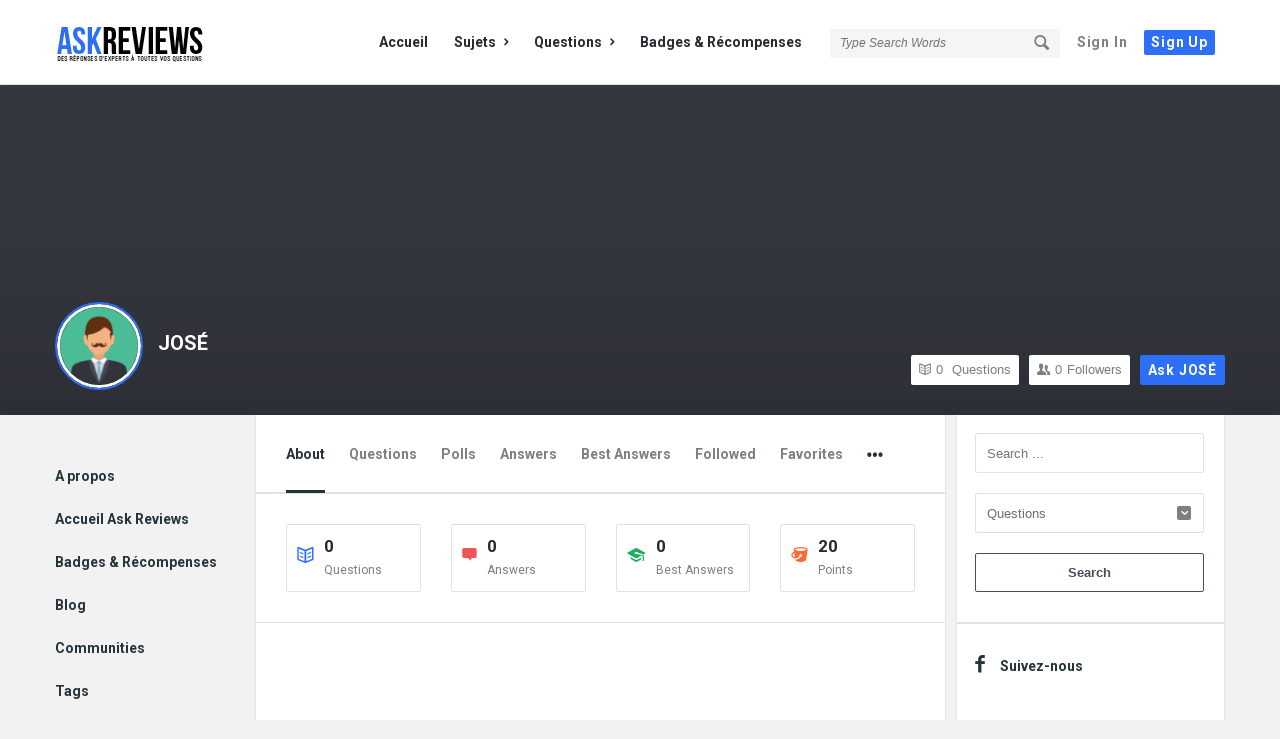

--- FILE ---
content_type: text/html; charset=UTF-8
request_url: https://ask.reviews.tn/profile/jose/
body_size: 13359
content:
<!DOCTYPE html>
<html lang="fr-FR" class="light-skin no-svg">
<head>
	<meta charset="UTF-8">
	<link rel="profile" href="http://gmpg.org/xfn/11">
	<link rel="pingback" href="https://ask.reviews.tn/xmlrpc.php">
	<meta name="viewport" content="width=device-width, initial-scale=1, maximum-scale=1">
	<meta http-equiv="X-UA-Compatible" content="ie=edge">
	<meta name="generator" content="Discy 5.7.0">
	<meta name='robots' content='noindex, nofollow' />

	<!-- This site is optimized with the Yoast SEO Premium plugin v22.3 (Yoast SEO v22.3) - https://yoast.com/wordpress/plugins/seo/ -->
	<title>JOSÉ &#8211; Ask Reviews : Des réponses d&#039;experts à toutes vos questions</title>
	<meta property="og:locale" content="fr_FR" />
	<meta property="og:type" content="website" />
	<meta property="og:site_name" content="Ask Reviews : Des réponses d&#039;experts à toutes vos questions" />
	<meta name="twitter:card" content="summary_large_image" />
	<script type="application/ld+json" class="yoast-schema-graph">{"@context":"https://schema.org","@graph":[{"@type":"WebSite","@id":"https://ask.reviews.tn/#website","url":"https://ask.reviews.tn/","name":"Ask Reviews : Des réponses d&#039;experts à toutes vos questions","description":"Ask Reviews est un espace d&#039;acquisition et de partage des connaissances. Le site met en relation ceux qui peuvent poser une question intéressante avec ceux qui sont prêts à donner une réponse et à aider à comprendre.","publisher":{"@id":"https://ask.reviews.tn/#organization"},"potentialAction":[{"@type":"SearchAction","target":{"@type":"EntryPoint","urlTemplate":"https://ask.reviews.tn/?s={search_term_string}"},"query-input":"required name=search_term_string"}],"inLanguage":"fr-FR"},{"@type":"Organization","@id":"https://ask.reviews.tn/#organization","name":"Ask Reviews","url":"https://ask.reviews.tn/","logo":{"@type":"ImageObject","inLanguage":"fr-FR","@id":"https://ask.reviews.tn/#/schema/logo/image/","url":"https://ask.reviews.tn/wp-content/uploads/2020/10/logo-ask-reviews-retina.png","contentUrl":"https://ask.reviews.tn/wp-content/uploads/2020/10/logo-ask-reviews-retina.png","width":300,"height":78,"caption":"Ask Reviews"},"image":{"@id":"https://ask.reviews.tn/#/schema/logo/image/"}}]}</script>
	<!-- / Yoast SEO Premium plugin. -->


<link rel='dns-prefetch' href='//stats.wp.com' />
<link rel='dns-prefetch' href='//fonts.googleapis.com' />
<link rel="alternate" type="application/rss+xml" title="Ask Reviews : Des réponses d&#039;experts à toutes vos questions &raquo; Flux" href="https://ask.reviews.tn/feed/" />
<link rel="alternate" type="application/rss+xml" title="Ask Reviews : Des réponses d&#039;experts à toutes vos questions &raquo; Flux des commentaires" href="https://ask.reviews.tn/comments/feed/" />
<script type="text/javascript">
/* <![CDATA[ */
window._wpemojiSettings = {"baseUrl":"https:\/\/s.w.org\/images\/core\/emoji\/15.0.3\/72x72\/","ext":".png","svgUrl":"https:\/\/s.w.org\/images\/core\/emoji\/15.0.3\/svg\/","svgExt":".svg","source":{"concatemoji":"https:\/\/ask.reviews.tn\/wp-includes\/js\/wp-emoji-release.min.js?ver=6.5.7"}};
/*! This file is auto-generated */
!function(i,n){var o,s,e;function c(e){try{var t={supportTests:e,timestamp:(new Date).valueOf()};sessionStorage.setItem(o,JSON.stringify(t))}catch(e){}}function p(e,t,n){e.clearRect(0,0,e.canvas.width,e.canvas.height),e.fillText(t,0,0);var t=new Uint32Array(e.getImageData(0,0,e.canvas.width,e.canvas.height).data),r=(e.clearRect(0,0,e.canvas.width,e.canvas.height),e.fillText(n,0,0),new Uint32Array(e.getImageData(0,0,e.canvas.width,e.canvas.height).data));return t.every(function(e,t){return e===r[t]})}function u(e,t,n){switch(t){case"flag":return n(e,"\ud83c\udff3\ufe0f\u200d\u26a7\ufe0f","\ud83c\udff3\ufe0f\u200b\u26a7\ufe0f")?!1:!n(e,"\ud83c\uddfa\ud83c\uddf3","\ud83c\uddfa\u200b\ud83c\uddf3")&&!n(e,"\ud83c\udff4\udb40\udc67\udb40\udc62\udb40\udc65\udb40\udc6e\udb40\udc67\udb40\udc7f","\ud83c\udff4\u200b\udb40\udc67\u200b\udb40\udc62\u200b\udb40\udc65\u200b\udb40\udc6e\u200b\udb40\udc67\u200b\udb40\udc7f");case"emoji":return!n(e,"\ud83d\udc26\u200d\u2b1b","\ud83d\udc26\u200b\u2b1b")}return!1}function f(e,t,n){var r="undefined"!=typeof WorkerGlobalScope&&self instanceof WorkerGlobalScope?new OffscreenCanvas(300,150):i.createElement("canvas"),a=r.getContext("2d",{willReadFrequently:!0}),o=(a.textBaseline="top",a.font="600 32px Arial",{});return e.forEach(function(e){o[e]=t(a,e,n)}),o}function t(e){var t=i.createElement("script");t.src=e,t.defer=!0,i.head.appendChild(t)}"undefined"!=typeof Promise&&(o="wpEmojiSettingsSupports",s=["flag","emoji"],n.supports={everything:!0,everythingExceptFlag:!0},e=new Promise(function(e){i.addEventListener("DOMContentLoaded",e,{once:!0})}),new Promise(function(t){var n=function(){try{var e=JSON.parse(sessionStorage.getItem(o));if("object"==typeof e&&"number"==typeof e.timestamp&&(new Date).valueOf()<e.timestamp+604800&&"object"==typeof e.supportTests)return e.supportTests}catch(e){}return null}();if(!n){if("undefined"!=typeof Worker&&"undefined"!=typeof OffscreenCanvas&&"undefined"!=typeof URL&&URL.createObjectURL&&"undefined"!=typeof Blob)try{var e="postMessage("+f.toString()+"("+[JSON.stringify(s),u.toString(),p.toString()].join(",")+"));",r=new Blob([e],{type:"text/javascript"}),a=new Worker(URL.createObjectURL(r),{name:"wpTestEmojiSupports"});return void(a.onmessage=function(e){c(n=e.data),a.terminate(),t(n)})}catch(e){}c(n=f(s,u,p))}t(n)}).then(function(e){for(var t in e)n.supports[t]=e[t],n.supports.everything=n.supports.everything&&n.supports[t],"flag"!==t&&(n.supports.everythingExceptFlag=n.supports.everythingExceptFlag&&n.supports[t]);n.supports.everythingExceptFlag=n.supports.everythingExceptFlag&&!n.supports.flag,n.DOMReady=!1,n.readyCallback=function(){n.DOMReady=!0}}).then(function(){return e}).then(function(){var e;n.supports.everything||(n.readyCallback(),(e=n.source||{}).concatemoji?t(e.concatemoji):e.wpemoji&&e.twemoji&&(t(e.twemoji),t(e.wpemoji)))}))}((window,document),window._wpemojiSettings);
/* ]]> */
</script>
<style id='wp-emoji-styles-inline-css' type='text/css'>

	img.wp-smiley, img.emoji {
		display: inline !important;
		border: none !important;
		box-shadow: none !important;
		height: 1em !important;
		width: 1em !important;
		margin: 0 0.07em !important;
		vertical-align: -0.1em !important;
		background: none !important;
		padding: 0 !important;
	}
</style>
<link rel='stylesheet' id='wp-block-library-css' href='https://ask.reviews.tn/wp-includes/css/dist/block-library/style.min.css?ver=6.5.7' type='text/css' media='all' />
<style id='wp-block-library-inline-css' type='text/css'>
.has-text-align-justify{text-align:justify;}
</style>
<link rel='stylesheet' id='mediaelement-css' href='https://ask.reviews.tn/wp-includes/js/mediaelement/mediaelementplayer-legacy.min.css?ver=4.2.17' type='text/css' media='all' />
<link rel='stylesheet' id='wp-mediaelement-css' href='https://ask.reviews.tn/wp-includes/js/mediaelement/wp-mediaelement.min.css?ver=6.5.7' type='text/css' media='all' />
<style id='jetpack-sharing-buttons-style-inline-css' type='text/css'>
.jetpack-sharing-buttons__services-list{display:flex;flex-direction:row;flex-wrap:wrap;gap:0;list-style-type:none;margin:5px;padding:0}.jetpack-sharing-buttons__services-list.has-small-icon-size{font-size:12px}.jetpack-sharing-buttons__services-list.has-normal-icon-size{font-size:16px}.jetpack-sharing-buttons__services-list.has-large-icon-size{font-size:24px}.jetpack-sharing-buttons__services-list.has-huge-icon-size{font-size:36px}@media print{.jetpack-sharing-buttons__services-list{display:none!important}}.editor-styles-wrapper .wp-block-jetpack-sharing-buttons{gap:0;padding-inline-start:0}ul.jetpack-sharing-buttons__services-list.has-background{padding:1.25em 2.375em}
</style>
<style id='classic-theme-styles-inline-css' type='text/css'>
/*! This file is auto-generated */
.wp-block-button__link{color:#fff;background-color:#32373c;border-radius:9999px;box-shadow:none;text-decoration:none;padding:calc(.667em + 2px) calc(1.333em + 2px);font-size:1.125em}.wp-block-file__button{background:#32373c;color:#fff;text-decoration:none}
</style>
<style id='global-styles-inline-css' type='text/css'>
body{--wp--preset--color--black: #000000;--wp--preset--color--cyan-bluish-gray: #abb8c3;--wp--preset--color--white: #ffffff;--wp--preset--color--pale-pink: #f78da7;--wp--preset--color--vivid-red: #cf2e2e;--wp--preset--color--luminous-vivid-orange: #ff6900;--wp--preset--color--luminous-vivid-amber: #fcb900;--wp--preset--color--light-green-cyan: #7bdcb5;--wp--preset--color--vivid-green-cyan: #00d084;--wp--preset--color--pale-cyan-blue: #8ed1fc;--wp--preset--color--vivid-cyan-blue: #0693e3;--wp--preset--color--vivid-purple: #9b51e0;--wp--preset--gradient--vivid-cyan-blue-to-vivid-purple: linear-gradient(135deg,rgba(6,147,227,1) 0%,rgb(155,81,224) 100%);--wp--preset--gradient--light-green-cyan-to-vivid-green-cyan: linear-gradient(135deg,rgb(122,220,180) 0%,rgb(0,208,130) 100%);--wp--preset--gradient--luminous-vivid-amber-to-luminous-vivid-orange: linear-gradient(135deg,rgba(252,185,0,1) 0%,rgba(255,105,0,1) 100%);--wp--preset--gradient--luminous-vivid-orange-to-vivid-red: linear-gradient(135deg,rgba(255,105,0,1) 0%,rgb(207,46,46) 100%);--wp--preset--gradient--very-light-gray-to-cyan-bluish-gray: linear-gradient(135deg,rgb(238,238,238) 0%,rgb(169,184,195) 100%);--wp--preset--gradient--cool-to-warm-spectrum: linear-gradient(135deg,rgb(74,234,220) 0%,rgb(151,120,209) 20%,rgb(207,42,186) 40%,rgb(238,44,130) 60%,rgb(251,105,98) 80%,rgb(254,248,76) 100%);--wp--preset--gradient--blush-light-purple: linear-gradient(135deg,rgb(255,206,236) 0%,rgb(152,150,240) 100%);--wp--preset--gradient--blush-bordeaux: linear-gradient(135deg,rgb(254,205,165) 0%,rgb(254,45,45) 50%,rgb(107,0,62) 100%);--wp--preset--gradient--luminous-dusk: linear-gradient(135deg,rgb(255,203,112) 0%,rgb(199,81,192) 50%,rgb(65,88,208) 100%);--wp--preset--gradient--pale-ocean: linear-gradient(135deg,rgb(255,245,203) 0%,rgb(182,227,212) 50%,rgb(51,167,181) 100%);--wp--preset--gradient--electric-grass: linear-gradient(135deg,rgb(202,248,128) 0%,rgb(113,206,126) 100%);--wp--preset--gradient--midnight: linear-gradient(135deg,rgb(2,3,129) 0%,rgb(40,116,252) 100%);--wp--preset--font-size--small: 13px;--wp--preset--font-size--medium: 20px;--wp--preset--font-size--large: 36px;--wp--preset--font-size--x-large: 42px;--wp--preset--spacing--20: 0.44rem;--wp--preset--spacing--30: 0.67rem;--wp--preset--spacing--40: 1rem;--wp--preset--spacing--50: 1.5rem;--wp--preset--spacing--60: 2.25rem;--wp--preset--spacing--70: 3.38rem;--wp--preset--spacing--80: 5.06rem;--wp--preset--shadow--natural: 6px 6px 9px rgba(0, 0, 0, 0.2);--wp--preset--shadow--deep: 12px 12px 50px rgba(0, 0, 0, 0.4);--wp--preset--shadow--sharp: 6px 6px 0px rgba(0, 0, 0, 0.2);--wp--preset--shadow--outlined: 6px 6px 0px -3px rgba(255, 255, 255, 1), 6px 6px rgba(0, 0, 0, 1);--wp--preset--shadow--crisp: 6px 6px 0px rgba(0, 0, 0, 1);}:where(.is-layout-flex){gap: 0.5em;}:where(.is-layout-grid){gap: 0.5em;}body .is-layout-flex{display: flex;}body .is-layout-flex{flex-wrap: wrap;align-items: center;}body .is-layout-flex > *{margin: 0;}body .is-layout-grid{display: grid;}body .is-layout-grid > *{margin: 0;}:where(.wp-block-columns.is-layout-flex){gap: 2em;}:where(.wp-block-columns.is-layout-grid){gap: 2em;}:where(.wp-block-post-template.is-layout-flex){gap: 1.25em;}:where(.wp-block-post-template.is-layout-grid){gap: 1.25em;}.has-black-color{color: var(--wp--preset--color--black) !important;}.has-cyan-bluish-gray-color{color: var(--wp--preset--color--cyan-bluish-gray) !important;}.has-white-color{color: var(--wp--preset--color--white) !important;}.has-pale-pink-color{color: var(--wp--preset--color--pale-pink) !important;}.has-vivid-red-color{color: var(--wp--preset--color--vivid-red) !important;}.has-luminous-vivid-orange-color{color: var(--wp--preset--color--luminous-vivid-orange) !important;}.has-luminous-vivid-amber-color{color: var(--wp--preset--color--luminous-vivid-amber) !important;}.has-light-green-cyan-color{color: var(--wp--preset--color--light-green-cyan) !important;}.has-vivid-green-cyan-color{color: var(--wp--preset--color--vivid-green-cyan) !important;}.has-pale-cyan-blue-color{color: var(--wp--preset--color--pale-cyan-blue) !important;}.has-vivid-cyan-blue-color{color: var(--wp--preset--color--vivid-cyan-blue) !important;}.has-vivid-purple-color{color: var(--wp--preset--color--vivid-purple) !important;}.has-black-background-color{background-color: var(--wp--preset--color--black) !important;}.has-cyan-bluish-gray-background-color{background-color: var(--wp--preset--color--cyan-bluish-gray) !important;}.has-white-background-color{background-color: var(--wp--preset--color--white) !important;}.has-pale-pink-background-color{background-color: var(--wp--preset--color--pale-pink) !important;}.has-vivid-red-background-color{background-color: var(--wp--preset--color--vivid-red) !important;}.has-luminous-vivid-orange-background-color{background-color: var(--wp--preset--color--luminous-vivid-orange) !important;}.has-luminous-vivid-amber-background-color{background-color: var(--wp--preset--color--luminous-vivid-amber) !important;}.has-light-green-cyan-background-color{background-color: var(--wp--preset--color--light-green-cyan) !important;}.has-vivid-green-cyan-background-color{background-color: var(--wp--preset--color--vivid-green-cyan) !important;}.has-pale-cyan-blue-background-color{background-color: var(--wp--preset--color--pale-cyan-blue) !important;}.has-vivid-cyan-blue-background-color{background-color: var(--wp--preset--color--vivid-cyan-blue) !important;}.has-vivid-purple-background-color{background-color: var(--wp--preset--color--vivid-purple) !important;}.has-black-border-color{border-color: var(--wp--preset--color--black) !important;}.has-cyan-bluish-gray-border-color{border-color: var(--wp--preset--color--cyan-bluish-gray) !important;}.has-white-border-color{border-color: var(--wp--preset--color--white) !important;}.has-pale-pink-border-color{border-color: var(--wp--preset--color--pale-pink) !important;}.has-vivid-red-border-color{border-color: var(--wp--preset--color--vivid-red) !important;}.has-luminous-vivid-orange-border-color{border-color: var(--wp--preset--color--luminous-vivid-orange) !important;}.has-luminous-vivid-amber-border-color{border-color: var(--wp--preset--color--luminous-vivid-amber) !important;}.has-light-green-cyan-border-color{border-color: var(--wp--preset--color--light-green-cyan) !important;}.has-vivid-green-cyan-border-color{border-color: var(--wp--preset--color--vivid-green-cyan) !important;}.has-pale-cyan-blue-border-color{border-color: var(--wp--preset--color--pale-cyan-blue) !important;}.has-vivid-cyan-blue-border-color{border-color: var(--wp--preset--color--vivid-cyan-blue) !important;}.has-vivid-purple-border-color{border-color: var(--wp--preset--color--vivid-purple) !important;}.has-vivid-cyan-blue-to-vivid-purple-gradient-background{background: var(--wp--preset--gradient--vivid-cyan-blue-to-vivid-purple) !important;}.has-light-green-cyan-to-vivid-green-cyan-gradient-background{background: var(--wp--preset--gradient--light-green-cyan-to-vivid-green-cyan) !important;}.has-luminous-vivid-amber-to-luminous-vivid-orange-gradient-background{background: var(--wp--preset--gradient--luminous-vivid-amber-to-luminous-vivid-orange) !important;}.has-luminous-vivid-orange-to-vivid-red-gradient-background{background: var(--wp--preset--gradient--luminous-vivid-orange-to-vivid-red) !important;}.has-very-light-gray-to-cyan-bluish-gray-gradient-background{background: var(--wp--preset--gradient--very-light-gray-to-cyan-bluish-gray) !important;}.has-cool-to-warm-spectrum-gradient-background{background: var(--wp--preset--gradient--cool-to-warm-spectrum) !important;}.has-blush-light-purple-gradient-background{background: var(--wp--preset--gradient--blush-light-purple) !important;}.has-blush-bordeaux-gradient-background{background: var(--wp--preset--gradient--blush-bordeaux) !important;}.has-luminous-dusk-gradient-background{background: var(--wp--preset--gradient--luminous-dusk) !important;}.has-pale-ocean-gradient-background{background: var(--wp--preset--gradient--pale-ocean) !important;}.has-electric-grass-gradient-background{background: var(--wp--preset--gradient--electric-grass) !important;}.has-midnight-gradient-background{background: var(--wp--preset--gradient--midnight) !important;}.has-small-font-size{font-size: var(--wp--preset--font-size--small) !important;}.has-medium-font-size{font-size: var(--wp--preset--font-size--medium) !important;}.has-large-font-size{font-size: var(--wp--preset--font-size--large) !important;}.has-x-large-font-size{font-size: var(--wp--preset--font-size--x-large) !important;}
.wp-block-navigation a:where(:not(.wp-element-button)){color: inherit;}
:where(.wp-block-post-template.is-layout-flex){gap: 1.25em;}:where(.wp-block-post-template.is-layout-grid){gap: 1.25em;}
:where(.wp-block-columns.is-layout-flex){gap: 2em;}:where(.wp-block-columns.is-layout-grid){gap: 2em;}
.wp-block-pullquote{font-size: 1.5em;line-height: 1.6;}
</style>
<link rel='stylesheet' id='select2-css-css' href='https://ask.reviews.tn/wp-content/plugins/WPQA/assets/css/select2.min.css?ver=6.1.0' type='text/css' media='all' />
<link rel='stylesheet' id='wpqa-custom-css-css' href='https://ask.reviews.tn/wp-content/plugins/WPQA/assets/css/custom.css?ver=6.1.0' type='text/css' media='all' />
<link rel='stylesheet' id='discy-entypo-css' href='https://ask.reviews.tn/wp-content/themes/discy/css/entypo/entypo.css?ver=6.5.7' type='text/css' media='all' />
<link rel='stylesheet' id='prettyPhoto-css' href='https://ask.reviews.tn/wp-content/themes/discy/css/prettyPhoto.css?ver=6.5.7' type='text/css' media='all' />
<link rel='stylesheet' id='discy-font-awesome-css' href='https://ask.reviews.tn/wp-content/themes/discy/css/fontawesome/css/fontawesome-all.min.css?ver=6.5.7' type='text/css' media='all' />
<link rel='stylesheet' id='discy-main-style-css' href='https://ask.reviews.tn/wp-content/themes/discy/style.css' type='text/css' media='all' />
<link rel='stylesheet' id='discy-fonts-css' href='https://fonts.googleapis.com/css2?family=Roboto%3Awght%40400%3B600%3B700&#038;subset=cyrillic%2Ccyrillic-ext%2Cgreek%2Cgreek-ext%2Clatin-ext%2Cvietnamese&#038;display=swap&#038;ver=5.7.0' type='text/css' media='all' />
<link rel='stylesheet' id='discy-basic-css-css' href='https://ask.reviews.tn/wp-content/themes/discy/css/basic.css?ver=5.7.0' type='text/css' media='all' />
<link rel='stylesheet' id='discy-main-css-css' href='https://ask.reviews.tn/wp-content/themes/discy/css/main.css?ver=5.7.0' type='text/css' media='all' />
<link rel='stylesheet' id='discy-vars-css-css' href='https://ask.reviews.tn/wp-content/themes/discy/css/vars.css?ver=5.7.0' type='text/css' media='all' />
<link rel='stylesheet' id='discy-responsive-css' href='https://ask.reviews.tn/wp-content/themes/discy/css/responsive.css?ver=5.7.0' type='text/css' media='all' />
<link rel='stylesheet' id='discy-dark-css-css' href='https://ask.reviews.tn/wp-content/themes/discy/css/dark.css?ver=5.7.0' type='text/css' media='all' />
<link rel='stylesheet' id='wpqa-skin-default-css' href='https://ask.reviews.tn/wp-content/themes/discy/css/skins/skins.css?ver=6.1.0' type='text/css' media='all' />
<link rel='stylesheet' id='discy-custom-css-css' href='https://ask.reviews.tn/wp-content/themes/discy/css/custom.css?ver=5.7.0' type='text/css' media='all' />
<style id='discy-custom-css-inline-css' type='text/css'>
.call-action-unlogged,.dark-skin .call-action-unlogged {background-color: #1e73be !important;background-image: url("https://ask.reviews.tn/wp-content/uploads/2018/04/team-3.jpg") ;
					filter: progid:DXImageTransform.Microsoft.AlphaImageLoader(src="https://ask.reviews.tn/wp-content/uploads/2018/04/team-3.jpg",sizingMethod="scale");
					-ms-filter: "progid:DXImageTransform.Microsoft.AlphaImageLoader(src='https://ask.reviews.tn/wp-content/uploads/2018/04/team-3.jpg',sizingMethod='scale')";
					background-size: cover;}.call-action-opacity,.dark-skin .call-action-opacity {
				background-color: #1e73be;-ms-filter: "progid:DXImageTransform.Microsoft.Alpha(Opacity=esc_attr($action_opacity))";
					filter: alpha(opacity=esc_attr($action_opacity));
					-moz-opacity: 0.5;
					-khtml-opacity: 0.5;
					opacity: 0.5;}@media only screen and (max-width: 600px) {.hide-mobile-top-footer .top-footer,.hide-mobile-bottom-footer .bottom-footer,.hide-mobile-sidebar .warp-sidebar,.hide-mobile-sidebar .sidebar,.hide-mobile-sidebar .hide-sidebar{display: none}}@font-face {font-family:"entypo";font-display:swap;src:url(https://ask.reviews.tn/wp-content/themes/discy/css/entypo/entypo.woff2) format("woff2");font-weight:normal;font-style:normal;}
</style>
<script type="text/javascript" src="https://ask.reviews.tn/wp-includes/js/jquery/jquery.min.js?ver=3.7.1" id="jquery-core-js"></script>
<script type="text/javascript" src="https://ask.reviews.tn/wp-includes/js/jquery/jquery-migrate.min.js?ver=3.4.1" id="jquery-migrate-js"></script>
<script type="text/javascript" src="https://ask.reviews.tn/wp-content/plugins/WPQA/assets/js/select2.min.js?ver=6.1.0" id="select2-js-js"></script>
<link rel="https://api.w.org/" href="https://ask.reviews.tn/wp-json/" /><link rel="EditURI" type="application/rsd+xml" title="RSD" href="https://ask.reviews.tn/xmlrpc.php?rsd" />
<meta name="generator" content="WordPress 6.5.7" />
<meta property="og:site_name" content="Ask Reviews : Des réponses d&amp;#039;experts à toutes vos questions">
<meta property="og:type" content="website">
<meta property="og:title" content="JOSÉ">
<meta name="twitter:title" content="JOSÉ">
<meta property="og:url" content="https://ask.reviews.tn/profile/jose/">
	<style>img#wpstats{display:none}</style>
		<link rel="shortcut icon" href="https://ask.reviews.tn/wp-content/uploads/2020/10/logo-square.png" type="image/x-icon">
<meta name="theme-color" content="#2d6ff7">
			<meta name="msapplication-navbutton-color" content="#2d6ff7">
			<meta name="apple-mobile-web-app-capable" content="yes">
			<meta name="apple-mobile-web-app-status-bar-style" content="black-translucent"></head>
<body class="wpqa-profile wpqa-body-cover main_for_all active-lightbox discy-not-boxed activate-font-awesome">
	<div class="background-cover"></div>
		<div class="put-wrap-pop">
					</div>
						<div class="panel-pop" id="signup-panel">
					<i class="icon-cancel"></i>					<div class="pop-border-radius">
													<div class="pop-header">
								<h3>
									Sign Up								</h3>
															</div><!-- End pop-header -->
												<div class="panel-pop-content">
							<input type="hidden" name="_wp_http_referer" value="/profile/jose/" /><form method="post" class="signup_form wpqa_form" enctype="multipart/form-data">
				<div class="wpqa_error_desktop"><div class="wpqa_error"></div></div>
				<div class="wpqa_success"></div>
				<div class="form-inputs clearfix"><p class="username_field">
									<label for="user_name_45">Username<span class="required">*</span></label>
									<input type="text" class="required-item form-control" name="user_name" id="user_name_45" value="">
									<i class="icon-user"></i>
								</p><p class="email_field">
			<label for="email_45">E-Mail<span class="required">*</span></label>
			<input class="form-control" autocomplete="email" type="text" name="email" id="email_45" value="">
			<i class="icon-mail"></i>
		</p><p class="password_field">
									<label for="pass1_45">Password<span class="required">*</span></label>
									<input type="password" class="required-item form-control" name="pass1" id="pass1_45" autocomplete="off">
									<i class="icon-lock-open"></i>
								</p><p class="password_2_field">
										<label for="pass2_45">Confirm Password<span class="required">*</span></label>
										<input type="password" class="required-item form-control" name="pass2" id="pass2_45" autocomplete="off">
										<i class="icon-lock"></i>
									</p><div class='wpqa_captcha_normal'><p class='wpqa_captcha_p wpqa_captcha_p_other'><label for='wpqa_captcha_45'>Captcha<span class='required'>*</span></label><input id="wpqa_captcha_45" name="wpqa_captcha" class="wpqa_captcha form-control" type="text">
					<i class="icon-pencil"></i><img class='wpqa_captcha_img' src='https://ask.reviews.tn/wp-content/plugins/WPQA/captcha/create_image.php?captcha_type=register' alt='Captcha' title='Click here to update the captcha' onclick="javascript:wpqa_get_captcha('https://ask.reviews.tn/wp-content/plugins/WPQA/captcha/create_image.php?captcha_type=register', 'wpqa_captcha_img_45');" id='wpqa_captcha_img_45'>
				<span class='wpqa_captcha_span'>Click on image to update the captcha.</span></p></div></div>

				<div class="clearfix"></div>
				<div class="wpqa_error_mobile"><div class="wpqa_error"></div></div>

				<p class="form-submit d-flex align-items-center justify-content-between mb-0">
					<span class="load_span"><span class="loader_2"></span></span>
					<input type="submit" name="register" value="Signup" class="button-default">
				</p>

				<input type="hidden" name="form_type" value="wpqa-signup">
				<input type="hidden" name="action" value="wpqa_ajax_signup_process">
				<input type="hidden" name="redirect_to" value="https://ask.reviews.tn/profile/jose/">
				<input type="hidden" name="_wp_http_referer" value="/profile/jose/" />
			</form>						</div><!-- End panel-pop-content -->
					</div><!-- End pop-border-radius -->
											<div class="pop-footer">
							Have an account? <a href="https://ask.reviews.tn/log-in/" class="login-panel">Sign In Now</a>						</div><!-- End pop-footer -->
									</div><!-- End signup -->
							<div class="panel-pop" id="login-panel">
					<i class="icon-cancel"></i>					<div class="pop-border-radius">
													<div class="pop-header">
								<h3>
									Sign In								</h3>
															</div><!-- End pop-header -->
												<div class="panel-pop-content">
														<form class="wpqa_form login-form wpqa_login wpqa-no-ajax" method="post">
				
				<div class="wpqa_error_desktop"><div class="wpqa_error"></div></div>
				
				<div class="form-inputs clearfix">
					<p class="login-text">
						<label for="username_559">Username or email<span class="required">*</span></label>
						<input id="username_559" class="required-item form-control" autocomplete="username" type="text" name="log" value="">
						<i class="icon-user"></i>
					</p>
					<p class="login-password">
						<label for="password_559">Password<span class="required">*</span></label>
						<input id="password_559" class="required-item form-control" autocomplete="current-password" type="password" name="pwd">
						<i class="icon-lock-open"></i>
					</p>
					
				</div>
				
				<div class="d-flex align-items-center justify-content-between mb-4 login-form-data">
					<div class="wpqa_checkbox_p rememberme normal_label d-flex align-items-center mb-1">
						<label class="mb-0"><span class="wpqa_checkbox"><input type="checkbox" name="rememberme" value="forever" checked="checked"></span> <span class="wpqa_checkbox_span">Remember Me!</span></label>
					</div>
					
					<a href="https://ask.reviews.tn/lost-password/" class="font-weight-bold color-dark mb-1 lost-password">Forgot Password?</a>
				</div>

				<div class="clearfix"></div>
				<div class="wpqa_error_mobile"><div class="wpqa_error"></div></div>

				<p class="form-submit login-submit d-flex align-items-center justify-content-between mb-0">
					<span class="load_span"><span class="loader_2"></span></span>
					<input type="submit" value="Login" class="button-default login-submit">
				</p>
				
				<input type="hidden" name="redirect_to" value="https://ask.reviews.tn/profile/jose/">
				<input type="hidden" name="form_type" value="wpqa-login">
				<input type="hidden" name="action" value="wpqa_ajax_login_process">
				
			</form>						</div><!-- End panel-pop-content -->
					</div><!-- End pop-border-radius -->
											<div class="pop-footer">
							Don&#039;t have account, <a href="https://ask.reviews.tn/sign-up/" class="signup-panel">Sign Up Here</a>						</div><!-- End pop-footer -->
									</div><!-- End login-panel -->
							<div class="panel-pop" id="lost-password">
					<i class="icon-cancel"></i>					<div class="pop-border-radius">
													<div class="pop-header">
								<h3>
									Forgot Password								</h3>
															</div><!-- End pop-header -->
												<div class="panel-pop-content">
							<p>Lost your password? Please enter your email address. You will receive a link and will create a new password via email.</p><form method="post" class="wpqa-lost-password wpqa_form">
				<div class="wpqa_error_desktop wpqa_hide"><div class="wpqa_error"></div></div>
				<div class="wpqa_success"></div>
				<div class="form-inputs clearfix">
					<p>
						<label for="user_mail_195">E-Mail<span class="required">*</span></label>
						<input type="email" class="required-item form-control" name="user_mail" id="user_mail_195">
						<i class="icon-mail"></i>
					</p>
				</div>

				<div class="clearfix"></div>
				<div class="wpqa_error_mobile wpqa_hide"><div class="wpqa_error"></div></div>

				<p class="form-submit d-flex align-items-center justify-content-between mb-0">
					<span class="load_span"><span class="loader_2"></span></span>
					<input type="submit" value="Reset" class="button-default">
				</p>
				<input type="hidden" name="form_type" value="wpqa_forget">
				<input type="hidden" name="action" value="wpqa_ajax_password_process">
				<input type="hidden" name="redirect_to" value="https://ask.reviews.tn/profile/jose/">
			</form>						</div><!-- End panel-pop-content -->
					</div><!-- End pop-border-radius -->
											<div class="pop-footer">
							Have an account? <a href="https://ask.reviews.tn/log-in/" class="login-panel">Sign In Now</a>						</div><!-- End pop-footer -->
									</div><!-- End lost-password -->
							<div class="panel-pop panel-pop-not-login" id="wpqa-question">
					<i class="icon-cancel"></i>
					<div class="panel-pop-content">
						<div class="alert-message error"><i class="icon-cancel"></i><p>You must login to ask a question.</p></div><form class="wpqa_form login-form wpqa_login wpqa-no-ajax" method="post">
				
				<div class="wpqa_error_desktop"><div class="wpqa_error"></div></div>
				
				<div class="form-inputs clearfix">
					<p class="login-text">
						<label for="username_384">Username or email<span class="required">*</span></label>
						<input id="username_384" class="required-item form-control" autocomplete="username" type="text" name="log" value="">
						<i class="icon-user"></i>
					</p>
					<p class="login-password">
						<label for="password_384">Password<span class="required">*</span></label>
						<input id="password_384" class="required-item form-control" autocomplete="current-password" type="password" name="pwd">
						<i class="icon-lock-open"></i>
					</p>
					
				</div>
				
				<div class="d-flex align-items-center justify-content-between mb-4 login-form-data">
					<div class="wpqa_checkbox_p rememberme normal_label d-flex align-items-center mb-1">
						<label class="mb-0"><span class="wpqa_checkbox"><input type="checkbox" name="rememberme" value="forever" checked="checked"></span> <span class="wpqa_checkbox_span">Remember Me!</span></label>
					</div>
					
					<a href="https://ask.reviews.tn/lost-password/" class="font-weight-bold color-dark mb-1 lost-password">Forgot Password?</a>
				</div>

				<div class="clearfix"></div>
				<div class="wpqa_error_mobile"><div class="wpqa_error"></div></div>

				<p class="form-submit login-submit d-flex align-items-center justify-content-between mb-0">
					<span class="load_span"><span class="loader_2"></span></span>
					<input type="submit" value="Login" class="button-default login-submit">
				</p>
				
				<input type="hidden" name="redirect_to" value="https://ask.reviews.tn/profile/jose/">
				<input type="hidden" name="form_type" value="wpqa-login">
				<input type="hidden" name="action" value="wpqa_ajax_login_process">
				
			</form>					</div><!-- End panel-pop-content -->
											<div class="pop-footer">
							Need An Account, <a href="https://ask.reviews.tn/sign-up/" class="signup-panel">Sign Up Here</a>						</div><!-- End pop-footer -->
									</div><!-- End wpqa-question -->
				
									<div class="panel-pop panel-pop-not-login" id="wpqa-question-user">
						<i class="icon-cancel"></i>
						<div class="panel-pop-content">
							<div class="alert-message error"><i class="icon-cancel"></i><p>You must login to ask a question.</p></div><form class="wpqa_form login-form wpqa_login wpqa-no-ajax" method="post">
				
				<div class="wpqa_error_desktop"><div class="wpqa_error"></div></div>
				
				<div class="form-inputs clearfix">
					<p class="login-text">
						<label for="username_933">Username or email<span class="required">*</span></label>
						<input id="username_933" class="required-item form-control" autocomplete="username" type="text" name="log" value="">
						<i class="icon-user"></i>
					</p>
					<p class="login-password">
						<label for="password_933">Password<span class="required">*</span></label>
						<input id="password_933" class="required-item form-control" autocomplete="current-password" type="password" name="pwd">
						<i class="icon-lock-open"></i>
					</p>
					
				</div>
				
				<div class="d-flex align-items-center justify-content-between mb-4 login-form-data">
					<div class="wpqa_checkbox_p rememberme normal_label d-flex align-items-center mb-1">
						<label class="mb-0"><span class="wpqa_checkbox"><input type="checkbox" name="rememberme" value="forever" checked="checked"></span> <span class="wpqa_checkbox_span">Remember Me!</span></label>
					</div>
					
					<a href="https://ask.reviews.tn/lost-password/" class="font-weight-bold color-dark mb-1 lost-password">Forgot Password?</a>
				</div>

				<div class="clearfix"></div>
				<div class="wpqa_error_mobile"><div class="wpqa_error"></div></div>

				<p class="form-submit login-submit d-flex align-items-center justify-content-between mb-0">
					<span class="load_span"><span class="loader_2"></span></span>
					<input type="submit" value="Login" class="button-default login-submit">
				</p>
				
				<input type="hidden" name="redirect_to" value="https://ask.reviews.tn/profile/jose/">
				<input type="hidden" name="form_type" value="wpqa-login">
				<input type="hidden" name="action" value="wpqa_ajax_login_process">
				
			</form>						</div><!-- End panel-pop-content -->
													<div class="pop-footer">
							Need An Account, <a href="https://ask.reviews.tn/sign-up/" class="signup-panel">Sign Up Here</a>						</div><!-- End pop-footer -->
											</div><!-- End wpqa-question-user -->
								<div class="panel-pop panel-pop-not-login" id="wpqa-report">
					<i class="icon-cancel"></i>
					<div class="panel-pop-content">
						<p class="question_report">Please briefly explain why you feel this question should be reported.</p>
						<p class="wpqa_hide answer_report">Please briefly explain why you feel this answer should be reported.</p>
						<p class="wpqa_hide user_report">Please briefly explain why you feel this user should be reported.</p>
						<form class="wpqa_form submit-report" method="post">
							<div class="wpqa_error"></div>
							<div class="wpqa_success"></div>
							<div class="form-inputs clearfix">
								<p class="login-text">
									<label for="explain-reported">Explain<span class="required">*</span></label>
									<textarea cols="58" rows="8" class="form-control" id="explain-reported" name="explain"></textarea>
									<i class="icon-pencil"></i>
								</p>
							</div>
							<p class="form-submit mb-0">
								<span class="load_span"><span class="loader_2"></span></span>
								<input type="hidden" id="wpqa_report_nonce" name="wpqa_report_nonce" value="6fb00998f8" />									<input type="submit" value="Report" class="button-default button-hide-click">
															</p>
							<input type="hidden" name="form_type" value="wpqa-report">
							<input type="hidden" name="post_id" value="">
						</form>
					</div><!-- End panel-pop-content -->
				</div><!-- End wpqa-report -->
			
<div id="wrap" class="wrap-not-login">
	<div class="hidden-header header-simple header-light mobile_bar_active">
				<header class="header" itemscope="" itemtype="https://schema.org/WPHeader">
			<div class="the-main-container header-container">
				<div class="mobile-menu">
					<div class="mobile-menu-click" data-menu="mobile-menu-main">
						<i class="icon-menu"></i>
					</div>
				</div><!-- End mobile-menu -->
				    <a class="logo float_l logo-img" href="https://ask.reviews.tn/" title="Ask Reviews : Des réponses d&#039;experts à toutes vos questions">
    	            <img title="Ask Reviews : Des réponses d&#039;experts à toutes vos questions" height="39" width="150" class="default_screen" alt="Ask Reviews : Des réponses d&#039;experts à toutes vos questions Logo" src="https://ask.reviews.tn/wp-content/uploads/2020/10/logo-ask-reviews.png">
                    <img title="Ask Reviews : Des réponses d&#039;experts à toutes vos questions" height="39" width="150" class="retina_screen" alt="Ask Reviews : Des réponses d&#039;experts à toutes vos questions Logo" src="https://ask.reviews.tn/wp-content/uploads/2020/10/logo-ask-reviews-retina.png">
            </a>
				<div class="right-header float_r">
												<a title="Sign Up" class="sign-in-lock mob-sign-up" href="https://ask.reviews.tn/sign-up/" data-toggle="modal"><i class="icon-lock"></i></a>
						<a class="button-default button-sign-in" href="https://ask.reviews.tn/log-in/" data-toggle="modal">Sign In</a><a class="button-default-2 button-sign-up" href="https://ask.reviews.tn/sign-up/">Sign Up</a>									</div><!-- End right-header -->
				<div class="left-header float_l">
					<h2 class="screen-reader-text site_logo">Ask Reviews : Des réponses d&#039;experts à toutes vos questions</h2>
										<div class="mid-header float_l">
													<div class="header-search float_r">
																	<form role="search" class="searchform main-search-form" method="get" action="https://ask.reviews.tn/search/">
										<div class="search-wrapper">
											<input type="search" class='live-search live-search-icon' autocomplete='off' placeholder="Type Search Words" name="search" value="">
																							<div class="loader_2 search_loader"></div>
												<div class="search-results results-empty"></div>
																						<input type="hidden" name="search_type" class="search_type" value="questions">
											<div class="search-click"></div>
											<button type="submit" aria-label="Search"><i class="icon-search"></i></button>
										</div>
									</form>
															</div><!-- End header-search -->
							<nav class="nav float_l" itemscope="" itemtype="https://schema.org/SiteNavigationElement">
		<h3 class="screen-reader-text">Ask Reviews : Des réponses d&#039;experts à toutes vos questions Navigation</h3>
		<ul id="menu-explore-not-login" class="menu"><li id="menu-item-183" class="menu-item menu-item-type-post_type menu-item-object-page menu-item-home menu-item-183"><a class=""  href="https://ask.reviews.tn/">Accueil</a></li>
<li id="menu-item-184" class="menu-item menu-item-type-post_type menu-item-object-page menu-item-has-children menu-item-184"><a class=""  href="https://ask.reviews.tn/communities/">Sujets</a>
<ul class="sub-menu">
	<li id="menu-item-5854" class="menu-item menu-item-type-taxonomy menu-item-object-question-category menu-item-5854"><a class=""  href="https://ask.reviews.tn/sujet/coin-master/">Coin Master</a></li>
	<li id="menu-item-5855" class="menu-item menu-item-type-taxonomy menu-item-object-question-category menu-item-5855"><a class=""  href="https://ask.reviews.tn/sujet/general/">Général</a></li>
	<li id="menu-item-8927" class="menu-item menu-item-type-taxonomy menu-item-object-question-category menu-item-8927"><a class=""  href="https://ask.reviews.tn/sujet/monopoly-go/">Monopoly Go!</a></li>
	<li id="menu-item-5856" class="menu-item menu-item-type-taxonomy menu-item-object-question-category menu-item-5856"><a class=""  href="https://ask.reviews.tn/sujet/netflix/">Netflix</a></li>
</ul>
</li>
<li id="menu-item-150" class="nav_menu_open menu-item menu-item-type-custom menu-item-object-custom menu-item-has-children menu-item-150"><a class=""  href="#">Questions</a>
<ul class="sub-menu">
	<li id="menu-item-151" class="menu-item menu-item-type-custom menu-item-object-custom menu-item-151"><a class=""  href="https://ask.reviews.tn/?show=%20derniers-questions">Derniers Questions</a></li>
	<li id="menu-item-152" class="menu-item menu-item-type-custom menu-item-object-custom menu-item-152"><a class=""  href="https://ask.reviews.tn/?show=plus-r%C3%A9pondu">Question à la une</a></li>
	<li id="menu-item-153" class="menu-item menu-item-type-custom menu-item-object-custom menu-item-153"><a class=""  href="https://ask.reviews.tn/?show=most-voted">A lire</a></li>
	<li id="menu-item-154" class="menu-item menu-item-type-custom menu-item-object-custom menu-item-154"><a class=""  href="https://ask.reviews.tn/?show=plus-consult%C3%A9s">Populaires</a></li>
</ul>
</li>
<li id="menu-item-158" class="menu-item menu-item-type-post_type menu-item-object-page menu-item-158"><a class=""  href="https://ask.reviews.tn/badges/">Badges &#038; Récompenses</a></li>
</ul>	</nav><!-- End nav -->
					</div><!-- End mid-header -->
				</div><!-- End left-header -->
			</div><!-- End the-main-container -->
		</header><!-- End header -->
			<div class="mobile-bar main-mobile-bar">
		<div class="the-main-container">
			<div class="mobile-bar-content">
				<div class="the-main-container">
					<div class="mobile-bar-search">
						<a href="https://ask.reviews.tn/search/"><i class="icon-search"></i>Search</a>
													<form role="search" method="get" class="searchform main-search-form" action="https://ask.reviews.tn/search/">
								<i class="icon-left-open"></i>
								<input type="search" class='live-search' autocomplete='off' name="search" value="Hit enter to search" onfocus="if(this.value=='Hit enter to search')this.value='';" onblur="if(this.value=='')this.value='Hit enter to search';">
																	<div class="loader_2 search_loader"></div>
									<div class="search-results results-empty"></div>
																<input type="hidden" name="search_type" class="search_type" value="questions">
							</form>
											</div>
					<div class="mobile-bar-ask">
													<a target="_self" class="wpqa-question " href="https://ask.reviews.tn/ajouter-question/"><i class="icon-help-circled"></i>Ask A Question</a>
											</div>
				</div><!-- End the-main-container -->
			</div><!-- End mobile-bar-content -->
		</div><!-- End the-main-container -->
	</div><!-- End mobile-bar -->
	</div><!-- End hidden-header -->
	<aside class="mobile-aside mobile-menu-main mobile-menu-wrap gray-mobile-menu" data-menu="mobile-menu-main">
	<h3 class="screen-reader-text">Mobile menu</h3>
	<div class="mobile-aside-inner">
		<div class="mobile-aside-inner-inner">
			<a href="#" class="mobile-aside-close"><i class="icon-cancel"></i><span class="screen-reader-text">Close</span></a>
										<div class="mobile-menu-left">
															</div><!-- End mobile-menu-left -->
													<div class="mobile--top">
								<ul id="menu-explore-not-login-1" class="menu"><li class="menu-item menu-item-type-post_type menu-item-object-page menu-item-home menu-item-183"><a class=""  href="https://ask.reviews.tn/">Accueil</a></li>
<li class="menu-item menu-item-type-post_type menu-item-object-page menu-item-has-children menu-item-184"><a class=""  href="https://ask.reviews.tn/communities/">Sujets</a>
<ul class="sub-menu">
	<li class="menu-item menu-item-type-taxonomy menu-item-object-question-category menu-item-5854"><a class=""  href="https://ask.reviews.tn/sujet/coin-master/">Coin Master</a></li>
	<li class="menu-item menu-item-type-taxonomy menu-item-object-question-category menu-item-5855"><a class=""  href="https://ask.reviews.tn/sujet/general/">Général</a></li>
	<li class="menu-item menu-item-type-taxonomy menu-item-object-question-category menu-item-8927"><a class=""  href="https://ask.reviews.tn/sujet/monopoly-go/">Monopoly Go!</a></li>
	<li class="menu-item menu-item-type-taxonomy menu-item-object-question-category menu-item-5856"><a class=""  href="https://ask.reviews.tn/sujet/netflix/">Netflix</a></li>
</ul>
</li>
<li class="nav_menu_open menu-item menu-item-type-custom menu-item-object-custom menu-item-has-children menu-item-150"><a class=""  href="#">Questions</a>
<ul class="sub-menu">
	<li class="menu-item menu-item-type-custom menu-item-object-custom menu-item-151"><a class=""  href="https://ask.reviews.tn/?show=%20derniers-questions">Derniers Questions</a></li>
	<li class="menu-item menu-item-type-custom menu-item-object-custom menu-item-152"><a class=""  href="https://ask.reviews.tn/?show=plus-r%C3%A9pondu">Question à la une</a></li>
	<li class="menu-item menu-item-type-custom menu-item-object-custom menu-item-153"><a class=""  href="https://ask.reviews.tn/?show=most-voted">A lire</a></li>
	<li class="menu-item menu-item-type-custom menu-item-object-custom menu-item-154"><a class=""  href="https://ask.reviews.tn/?show=plus-consult%C3%A9s">Populaires</a></li>
</ul>
</li>
<li class="menu-item menu-item-type-post_type menu-item-object-page menu-item-158"><a class=""  href="https://ask.reviews.tn/badges/">Badges &#038; Récompenses</a></li>
</ul>							</div>
										<div class="mobile--top post-search">
					<form role="search" method="get" class="searchform main-search-form" action="https://ask.reviews.tn/search/">
						<div class="row row-warp">
							<div class="col col10">
								<input type="search" class='live-search' autocomplete='off' name="search" value="Hit enter to search" onfocus="if(this.value=='Hit enter to search')this.value='';" onblur="if(this.value=='')this.value='Hit enter to search';">
																	<div class="loader_2 search_loader"></div>
									<div class="search-results results-empty"></div>
																<input type="hidden" name="search_type" class="search_type" value="questions">
							</div><!-- End col6 -->
							<div class="wpqa_form col col2">
								<input type="submit" class="button-default" value="Search">
							</div><!-- End col6 -->
						</div><!-- End row -->
					</form>
				</div>
					</div><!-- End mobile-aside-inner-inner -->
	</div><!-- End mobile-aside-inner -->
</aside><!-- End mobile-aside --><div class='wpqa-profile-cover wpqa-profile-cover-only wpqa-profile-not-widget'>
				<div>
					<div class='wpqa-cover-background'>
						<div class='cover-opacity'></div>
						<div class='wpqa-cover-inner the-main-container container-boot'>
							<div class='wpqa-cover-content'><div class='post-section user-area user-advanced user-cover'>
										<div class='post-inner'>
											<div class='user-head-area'>
												<div class="author-image author__avatar author-image-84"><a href="https://ask.reviews.tn/profile/jose/"><span class="author-image-span"><img class='avatar avatar-84 rounded-circle photo' alt='' title='' width='84' height='84' srcset='https://ask.reviews.tn/wp-content/uploads/2020/10/user-10-84x84.png 1x, https://ask.reviews.tn/wp-content/uploads/2020/10/user-10-168x168.png 2x' src='https://ask.reviews.tn/wp-content/uploads/2020/10/user-10-84x84.png'></span></a></div>
											</div>
											<div class='user-content'>
												<div class='user-inner'>
													<h4><a href='https://ask.reviews.tn/profile/jose/'>JOSÉ</a></h4></div>
											</div>
										</div>
									</div>
									<div class='wpqa-cover-right'><div class='ask-question'><a href='https://ask.reviews.tn/ajouter-question/jose/' class='button-default ask-question-user btn btn__sm btn__secondary'>Ask JOSÉ</a></div>
										<div class='empty-cover-div'></div><div class='wpqa-cover-buttons wpqa-cover-followers'><i class='icon-users'></i><span class='cover-count follow-cover-count'>0 </span>Followers</div>
										<div><a class='wpqa-cover-buttons wpqa-cover-questions' href='https://ask.reviews.tn/profile/jose/questions/'><i class='icon-book-open'></i><span class='cover-count'>0</span> Questions</a></div>
										
									</div></div>
							<div class='clearfix'></div>
						</div>
					</div>
				</div>
			</div><!-- End wpqa-profile-cover -->	<div class="main-content">
		<div class="discy-inner-content menu_sidebar">
						<div class="the-main-container the-wrap-container">
				<main class="all-main-wrap discy-site-content float_l">
					<div class="the-main-inner float_l">
												<div class="clearfix"></div>			<div class="activate-post-stats page-visits-user" data-id="468"></div>
		<div class="wrap-tabs"><div class="menu-tabs"><ul class='menu flex menu-tabs-desktop navbar-nav navbar-secondary'>		<li class="menu-item active-tab"><a href="https://ask.reviews.tn/profile/jose/">
	About		</a></li>
					<li class="menu-item wpqa-questions">
					<a href="https://ask.reviews.tn/profile/jose/questions/">
			Questions</a>
				</li>				<li class="menu-item wpqa-polls">
					<a href="https://ask.reviews.tn/profile/jose/polls/">
			Polls</a>
				</li>				<li class="menu-item wpqa-answers">
					<a href="https://ask.reviews.tn/profile/jose/answers/">
			Answers</a>
				</li>				<li class="menu-item wpqa-best_answers">
					<a href="https://ask.reviews.tn/profile/jose/best-answers/">
			Best Answers</a>
				</li>				<li class="menu-item wpqa-followed">
					<a href="https://ask.reviews.tn/profile/jose/followed/">
			Followed</a>
				</li>				<li class="menu-item wpqa-favorites">
					<a href="https://ask.reviews.tn/profile/jose/favorites/">
			Favorites</a>
				</li>				<li class="menu-item wpqa-groups">
					<a href="https://ask.reviews.tn/profile/jose/groups/">
			Groups</a>
				</li></ul></div></div><div class="wpqa_hide mobile-tabs"><span class="styled-select"><select class="form-control home_categories">		<option selected='selected' value="https://ask.reviews.tn/profile/jose/">
	About		</option>
					<option value="https://ask.reviews.tn/profile/jose/questions/">
			Questions</option>				<option value="https://ask.reviews.tn/profile/jose/polls/">
			Polls</option>				<option value="https://ask.reviews.tn/profile/jose/answers/">
			Answers</option>				<option value="https://ask.reviews.tn/profile/jose/best-answers/">
			Best Answers</option>				<option value="https://ask.reviews.tn/profile/jose/followed/">
			Followed</option>				<option value="https://ask.reviews.tn/profile/jose/favorites/">
			Favorites</option>				<option value="https://ask.reviews.tn/profile/jose/groups/">
			Groups</option></select></span></div>
	<div class="user-area-content page-not-following">
		<div class="post-section user-area user-area-advanced user-advanced user-area-head block-section-div widget-not-icon-user">
				<div class="post-inner member__info community__info"><div class="user-content">
						<div class="user-inner"></div></div><!-- End user-content --><div class="clearfix"></div>
				</div><!-- End post-inner --></div><!-- End post --><div class="user-stats block-section-div stats-card">
				<ul class="row row-warp row-boot list-unstyled mb-0 d-flex justify-content-between"><li class="col col-boot-sm-6 stats-card__item col3 user-questions">
							<div class="d-flex justify-content-between stats-card__item_div">
								<a class="stats-card__item_a" href="https://ask.reviews.tn/profile/jose/questions/"></a>
								<i class="icon-book-open"></i>
								<div class="stats-card__item__text w-100">
									<span>0</span>
									<h4>Questions</h4>
								</div>
							</div>
						</li><li class="col col-boot-sm-6 stats-card__item col3 user-answers">
							<div class="d-flex justify-content-between stats-card__item_div">
								<a class="stats-card__item_a" href="https://ask.reviews.tn/profile/jose/answers/"></a>
								<i class="icon-comment"></i>
								<div class="stats-card__item__text w-100">
									<span>0</span>
									<h4>Answers</h4>
								</div>
							</div>
						</li><li class="col col-boot-sm-6 stats-card__item col3 user-best-answers">
							<div class="d-flex justify-content-between stats-card__item_div">
								<a class="stats-card__item_a" href="https://ask.reviews.tn/profile/jose/best-answers/"></a>
								<i class="icon-graduation-cap"></i>
								<div class="stats-card__item__text w-100">
									<span>0</span>
									<h4>Best Answers</h4>
								</div>
							</div>
						</li><li class="col col-boot-sm-6 stats-card__item col3 user-points">
							<div class="d-flex justify-content-between stats-card__item_div"><a class="stats-card__item_a" href="https://ask.reviews.tn/profile/jose/points/"></a><i class="icon-bucket"></i>
								<div class="stats-card__item__text w-100">
									<span>20</span>
									<h4>Points</h4>
								</div>
							</div>
						</li></ul></div><!-- End user-stats -->	</div><!-- End user-area-content -->
												
					</div><!-- End the-main-inner -->
					<div class="hide-main-inner"></div>
												<div class="hide-sidebar sidebar-width"><div class="hide-sidebar-inner"></div></div>
							<aside class="sidebar sidebar-width float_l fixed-sidebar">
								<h3 class="screen-reader-text">Sidebar</h3>
								<div class="inner-sidebar">
									<section id="search-2" class="widget widget_search"><form role="search" method="get" class="search-form main-search-form" action="https://ask.reviews.tn/search/">
		<label>
			<input type="search" class="form-control search-field live-search" autocomplete='off' placeholder="Search ..." value="" name="search"><div class="loader_2 search_loader"></div>
				<div class="live-search-results mt-2 search-results results-empty"></div><select name="search_type" class="search_type"><option value="-1">Select kind of search</option><option  selected='selected' value="questions">Questions</option><option  value="answers">Answers</option><option  value=question-category>Question categories</option><option  value=question_tags>Question tags</option><option  value="posts">Posts</option></select>
		</label>
		<input type="submit" class="search-submit" value="Search">
	</form></section><section id="facebook-widget-2" class="widget facebook-widget"><h2 class="widget-title"><i class="icon-folder"></i>Suivez-nous</h2>			<div class="widget-wrap">
				<div class="facebook_widget">
				    <iframe src="//www.facebook.com/plugins/likebox.php?href=https://www.facebook.com/Reviews-881695561978317/&amp;width=229&amp;colorscheme=light&amp;show_faces=true&amp;border_color=%23#dedede&amp;stream=false&amp;header=false&amp;height=214" style="border:none; overflow:hidden; width:229px; height:214px;"></iframe>
				</div>
			</div>
		</section><section id="comments-post-widget-2" class="widget comments-post-widget"><h2 class="widget-title"><i class="icon-folder"></i>Dernières réponses</h2>			<div class="widget-wrap">
						<div class="user-notifications user-profile-area">
			<div>
				<ul>
											<li class="notifications__item d-flex ">
															<span class="span-icon author__avatar">
																			<a href="https://ask.reviews.tn/profile/assmae/">
									<img class='avatar avatar-25 rounded-circle photo' alt='' title='' width='25' height='25' srcset='https://ask.reviews.tn/wp-content/uploads/2020/10/user-10-25x25.png 1x, https://ask.reviews.tn/wp-content/uploads/2020/10/user-10-50x50.png 2x' src='https://ask.reviews.tn/wp-content/uploads/2020/10/user-10-25x25.png'>										</a>
																	</span>
														<div class="notification__body">
								<a class='author__name' href='https://ask.reviews.tn/profile/assmae/'>ASSMAE</a> added an answer <span class="question-title"><a class="notification__question notification__question-dark" href="https://ask.reviews.tn/r/quelles-sont-les-etapes-pour-demarrer-une-partie-de-monopoly/#comment-5553">Comment commencer une partie de…</a></span>
															</div>
						</li>
												<li class="notifications__item d-flex ">
															<span class="span-icon author__avatar">
																			<a href="https://ask.reviews.tn/profile/annette/">
									<img class='avatar avatar-25 rounded-circle photo' alt='' title='' width='25' height='25' srcset='https://ask.reviews.tn/wp-content/uploads/2020/10/user-10-25x25.png 1x, https://ask.reviews.tn/wp-content/uploads/2020/10/user-10-50x50.png 2x' src='https://ask.reviews.tn/wp-content/uploads/2020/10/user-10-25x25.png'>										</a>
																	</span>
														<div class="notification__body">
								<a class='author__name' href='https://ask.reviews.tn/profile/annette/'>ANNETTE</a> added an answer <span class="question-title"><a class="notification__question notification__question-dark" href="https://ask.reviews.tn/r/comment-puis-je-envoyer-des-cartes-dans-monopoly-go/#comment-5438">Bonjour! Si vous cherchez à…</a></span>
															</div>
						</li>
												<li class="notifications__item d-flex ">
															<span class="span-icon author__avatar">
																			<a href="https://ask.reviews.tn/profile/affaf/">
									<img class='avatar avatar-25 rounded-circle photo' alt='' title='' width='25' height='25' srcset='https://ask.reviews.tn/wp-content/uploads/2020/10/user-10-25x25.png 1x, https://ask.reviews.tn/wp-content/uploads/2020/10/user-10-50x50.png 2x' src='https://ask.reviews.tn/wp-content/uploads/2020/10/user-10-25x25.png'>										</a>
																	</span>
														<div class="notification__body">
								<a class='author__name' href='https://ask.reviews.tn/profile/affaf/'>AFFAF</a> added an answer <span class="question-title"><a class="notification__question notification__question-dark" href="https://ask.reviews.tn/r/comment-puis-je-obtenir-un-grand-nombre-de-des-sur-monopoly-go/#comment-5185">Bonjour ! Si vous êtes…</a></span>
															</div>
						</li>
												<li class="notifications__item d-flex ">
															<span class="span-icon author__avatar">
																			<a href="https://ask.reviews.tn/profile/behiye/">
									<img class='avatar avatar-25 rounded-circle photo' alt='' title='' width='25' height='25' srcset='https://ask.reviews.tn/wp-content/uploads/2020/10/user-10-25x25.png 1x, https://ask.reviews.tn/wp-content/uploads/2020/10/user-10-50x50.png 2x' src='https://ask.reviews.tn/wp-content/uploads/2020/10/user-10-25x25.png'>										</a>
																	</span>
														<div class="notification__body">
								<a class='author__name' href='https://ask.reviews.tn/profile/behiye/'>BEHIYE</a> added an answer <span class="question-title"><a class="notification__question notification__question-dark" href="https://ask.reviews.tn/r/comment-puis-je-obtenir-plus-de-des-autocollants-dans-monopoly-go/#comment-5002">Il existe plusieurs façons d'obtenir…</a></span>
															</div>
						</li>
												<li class="notifications__item d-flex ">
															<span class="span-icon author__avatar">
																			<a href="https://ask.reviews.tn/profile/aubane/">
									<img class='avatar avatar-25 rounded-circle photo' alt='' title='' width='25' height='25' srcset='https://ask.reviews.tn/wp-content/uploads/2020/10/user-10-25x25.png 1x, https://ask.reviews.tn/wp-content/uploads/2020/10/user-10-50x50.png 2x' src='https://ask.reviews.tn/wp-content/uploads/2020/10/user-10-25x25.png'>										</a>
																	</span>
														<div class="notification__body">
								<a class='author__name' href='https://ask.reviews.tn/profile/aubane/'>AUBANE</a> added an answer <span class="question-title"><a class="notification__question notification__question-dark" href="https://ask.reviews.tn/r/quel-est-le-nom-du-personnage-emblematique-du-jeu-monopoly/#comment-4978">Le personnage emblématique du jeu…</a></span>
															</div>
						</li>
										</ul>
			</div>
		</div>
				</div>
		</section>								</div>
							</aside><!-- End sidebar -->
										</main><!-- End discy-site-content -->
				
										<nav class="nav_menu float_r fixed_nav_menu">
							<h3 class="screen-reader-text">Explore</h3>
							<div class="menu"><ul>
<li class="page_item page-item-58"><a href="https://ask.reviews.tn/faq/">A propos</a></li>
<li class="page_item page-item-64"><a href="https://ask.reviews.tn/">Accueil Ask Reviews</a></li>
<li class="page_item page-item-60"><a href="https://ask.reviews.tn/badges/">Badges &#038; Récompenses</a></li>
<li class="page_item page-item-40"><a href="https://ask.reviews.tn/blog/">Blog</a></li>
<li class="page_item page-item-38"><a href="https://ask.reviews.tn/communities/">Communities</a></li>
<li class="page_item page-item-32"><a href="https://ask.reviews.tn/tags/">Tags</a></li>
<li class="page_item page-item-62"><a href="https://ask.reviews.tn/users/">Users</a></li>
</ul></div>
						</nav><!-- End nav_menu -->
								</div><!-- End the-main-container -->
		</div><!-- End discy-inner-content -->
	</div><!-- End main-content -->
	
				<footer class="footer no-widget-icons" itemscope="" itemtype="https://schema.org/WPFooter">
								<div id="inner-footer" class="wrap clearfix">
													<div class="bottom-footer">
									<div class="the-main-container">
										<p class="credits">&copy; 2020 Ask Reviews. All Rights Reserved<br>With Love by <a href="https://reviews.tn" target="_blank">Reviews</a>.</p>
									</div><!-- End the-main-container -->
								</div><!-- End bottom-footer -->
											</div><!-- End inner-footer -->
			</footer><!-- End footer -->
		</div><!-- End wrap -->
	<div class="go-up"><i class="icon-up-open-big"></i></div>
<script type="text/javascript" src="https://ask.reviews.tn/wp-content/plugins/WPQA/assets/js/scripts.js?ver=6.1.0" id="wpqa-scripts-js-js"></script>
<script type="text/javascript" src="https://ask.reviews.tn/wp-includes/js/jquery/ui/core.min.js?ver=1.13.2" id="jquery-ui-core-js"></script>
<script type="text/javascript" src="https://ask.reviews.tn/wp-includes/js/jquery/ui/datepicker.min.js?ver=1.13.2" id="jquery-ui-datepicker-js"></script>
<script type="text/javascript" id="jquery-ui-datepicker-js-after">
/* <![CDATA[ */
jQuery(function(jQuery){jQuery.datepicker.setDefaults({"closeText":"Fermer","currentText":"Aujourd\u2019hui","monthNames":["janvier","f\u00e9vrier","mars","avril","mai","juin","juillet","ao\u00fbt","septembre","octobre","novembre","d\u00e9cembre"],"monthNamesShort":["Jan","F\u00e9v","Mar","Avr","Mai","Juin","Juil","Ao\u00fbt","Sep","Oct","Nov","D\u00e9c"],"nextText":"Suivant","prevText":"Pr\u00e9c\u00e9dent","dayNames":["dimanche","lundi","mardi","mercredi","jeudi","vendredi","samedi"],"dayNamesShort":["dim","lun","mar","mer","jeu","ven","sam"],"dayNamesMin":["D","L","M","M","J","V","S"],"dateFormat":"d MM yy","firstDay":1,"isRTL":false});});
/* ]]> */
</script>
<script type="text/javascript" src="https://ask.reviews.tn/wp-includes/js/jquery/ui/mouse.min.js?ver=1.13.2" id="jquery-ui-mouse-js"></script>
<script type="text/javascript" src="https://ask.reviews.tn/wp-includes/js/jquery/ui/sortable.min.js?ver=1.13.2" id="jquery-ui-sortable-js"></script>
<script type="text/javascript" id="wpqa-custom-js-js-extra">
/* <![CDATA[ */
var wpqa_custom = {"admin_url":"https:\/\/ask.reviews.tn\/wp-admin\/admin-ajax.php","poll_image":"0","poll_image_title":"0","comment_limit":"0","comment_min_limit":"0","answer_limit":"0","answer_min_limit":"0","question":"question","asked_question":"asked-question","home_url":"https:\/\/ask.reviews.tn\/","wpqa_error_text":"Please fill the required field.","wpqa_error_min_limit":"Sorry, The minimum characters is","wpqa_error_limit":"Sorry, The maximum characters is","sure_delete_comment":"Are you sure you want to delete the comment?","sure_delete_answer":"Are you sure you want to delete the answer?","wpqa_remove_image":"Are you sure you want to delete the image?","wpqa_remove_attachment":"Are you sure you want to delete the attachment?","no_vote_question":"Sorry, you cannot vote your question.","no_vote_more":"Sorry, you cannot vote on the same question more than once.","no_vote_user":"Voting is available to members only.","no_vote_answer":"Sorry, you cannot vote your answer.","no_vote_more_answer":"Sorry, you cannot vote on the same answer more than once.","no_vote_comment":"Sorry, you cannot vote your comment.","no_vote_more_comment":"Sorry, you cannot vote on the same comment more than once.","follow_question_attr":"Follow the question","unfollow_question_attr":"Unfollow the question","follow":"Follow","unfollow":"Unfollow","select_file":"Select file","browse":"Browse","reported":"Thank you, your report will be reviewed shortly.","wpqa_error_comment":"Please type a comment.","click_continue":"Click here to continue.","click_not_finish":"Complete your following above to continue.","ban_user":"Ban user","unban_user":"Unban user","block_user":"Block user","unblock_user":"Unblock user","no_poll_more":"Sorry, you cannot poll on the same question more than once.","must_login":"Please login to vote and see the results.","insert_image":"Insert Image","error_uploading_image":"Attachment Error! Please upload image only.","add_favorite":"Add this question to favorites","remove_favorite":"Remove this question of my favorites","add_emoji":"React"};
/* ]]> */
</script>
<script type="text/javascript" src="https://ask.reviews.tn/wp-content/plugins/WPQA/assets/js/custom.js?ver=6.1.0" id="wpqa-custom-js-js"></script>
<script type="text/javascript" id="wpqa-unlogged-js-js-extra">
/* <![CDATA[ */
var wpqa_unlogged = {"wpqa_dir":"https:\/\/ask.reviews.tn\/wp-content\/plugins\/WPQA\/","admin_url":"https:\/\/ask.reviews.tn\/wp-admin\/admin-ajax.php","captcha_answer":"Cairo","wpqa_error_text":"Please fill the required field.","wpqa_error_captcha":"The captcha is incorrect, Please try again."};
/* ]]> */
</script>
<script type="text/javascript" src="https://ask.reviews.tn/wp-content/plugins/WPQA/assets/js/unlogged.js?ver=6.1.0" id="wpqa-unlogged-js-js"></script>
<script type="text/javascript" src="https://ask.reviews.tn/wp-content/themes/discy/js/html5.js?ver=1.0.0" id="html5-js"></script>
<script type="text/javascript" src="https://ask.reviews.tn/wp-content/themes/discy/js/modernizr.js?ver=1.0.0" id="modernizr-js"></script>
<script type="text/javascript" src="https://ask.reviews.tn/wp-content/themes/discy/js/flexMenu.js?ver=1.0.0" id="discy-flex-menu-js"></script>
<script type="text/javascript" src="https://ask.reviews.tn/wp-content/themes/discy/js/scrollbar.js?ver=1.0.0" id="discy-scrollbar-js"></script>
<script type="text/javascript" src="https://ask.reviews.tn/wp-content/themes/discy/js/theia.js?ver=1.0.0" id="discy-theia-js"></script>
<script type="text/javascript" src="https://ask.reviews.tn/wp-content/themes/discy/js/owl.js?ver=1.0.0" id="discy-owl-js"></script>
<script type="text/javascript" src="https://ask.reviews.tn/wp-content/themes/discy/js/matchHeight.js?ver=1.0.0" id="discy-match-height-js"></script>
<script type="text/javascript" src="https://ask.reviews.tn/wp-content/themes/discy/js/prettyPhoto.js?ver=1.0.0" id="discy-pretty-photo-js"></script>
<script type="text/javascript" src="https://ask.reviews.tn/wp-content/themes/discy/js/tabs.js?ver=1.0.0" id="discy-tabs-js"></script>
<script type="text/javascript" src="https://ask.reviews.tn/wp-content/themes/discy/js/tipsy.js?ver=1.0.0" id="discy-tipsy-js"></script>
<script type="text/javascript" src="https://ask.reviews.tn/wp-content/themes/discy/js/isotope.js?ver=1.0.0" id="discy-isotope-js"></script>
<script type="text/javascript" src="https://ask.reviews.tn/wp-includes/js/imagesloaded.min.js?ver=5.0.0" id="imagesloaded-js"></script>
<script type="text/javascript" src="https://ask.reviews.tn/wp-content/themes/discy/js/custom.js?ver=5.7.0" id="discy-custom-js-js"></script>
<script type="text/javascript" src="https://stats.wp.com/e-202604.js" id="jetpack-stats-js" data-wp-strategy="defer"></script>
<script type="text/javascript" id="jetpack-stats-js-after">
/* <![CDATA[ */
_stq = window._stq || [];
_stq.push([ "view", JSON.parse("{\"v\":\"ext\",\"blog\":\"184214977\",\"post\":\"0\",\"tz\":\"1\",\"srv\":\"ask.reviews.tn\",\"j\":\"1:13.3.2\"}") ]);
_stq.push([ "clickTrackerInit", "184214977", "0" ]);
/* ]]> */
</script>
</body>
</html>

--- FILE ---
content_type: application/javascript
request_url: https://ask.reviews.tn/wp-content/plugins/WPQA/assets/js/custom.js?ver=6.1.0
body_size: 12682
content:
(function($) { "use strict";
	
	/* Dark light switcher */

	if (jQuery(".dark-light-switcher").length) {
		jQuery(document).on("click",".dark-light-switcher",function () {
			var switcher = jQuery(this);
			var hasdark = (switcher.hasClass("dark-switcher")?true:false);
			jQuery("html").removeClass((hasdark === true?"light-skin":"dark-skin"));
			jQuery("html").addClass((hasdark === true?"dark-skin":"light-skin"));
			switcher.removeClass((hasdark === true?"dark-switcher":"light-switcher")).find(" > i").removeClass((hasdark === true?"icon-ios-sunny icon-light-down":"icon-ios-sunny-outline icon-light-up"));
			switcher.addClass((hasdark === true?"light-switcher":"dark-switcher")).find(" > i").addClass((hasdark === true?"icon-ios-sunny-outline icon-light-up":"icon-ios-sunny icon-light-down"));
			switcher.find(" > input").toggleClass("switcher-dark-checked");
			jQuery.ajax({
				url: wpqa_custom.admin_url,
				type: "POST",
				data: { action : 'wpqa_site_skin',site_skin : (hasdark === true?"dark":"light") },
			});
		});
	}

	/* Page visits */

	if (jQuery(".activate-post-stats").length) {
		var meta_id = jQuery(".activate-post-stats").data("id");
		jQuery.post(wpqa_custom.admin_url,{action:"wpqa_update_post_stats",post_id:(jQuery(".page-visits-post").length?meta_id:0),user_id:(jQuery(".page-visits-user").length?meta_id:0)});
	}

	/* Copy text */

	if (jQuery(".referral-invitation").length) {
		jQuery(".referral-invitation a").on("click",function() {
			var copyText = jQuery(".referral-invitation input");
			copyText.select();
			document.execCommand("copy");
			return false;
		});
	}
	
	/* Datepicker */
	
	if (jQuery(".age-datepicker").length) {
		jQuery(".age-datepicker").datepicker({changeMonth:true,changeYear:true,yearRange:"-90:+00",dateFormat:"yy-mm-dd"});
	}

	if (jQuery(".date-datepicker").length) {
		jQuery(".date-datepicker").datepicker({changeMonth:true,dateFormat:"yy-mm-dd"});
	}
	
	/* Custom select */

	jQuery('.wpqa-custom-select').each(function () {
		jQuery(this).select2({
			width: '100%',
		});
	});
	
	/* Search */
	
	if (jQuery(".search-click").length) {
		jQuery(".search-click").on('touchstart click', function(){
			jQuery(".header-search").addClass("header-search-active");
			jQuery(".header-search input[type='search']").focus();
			jQuery(".search-click").hide();
			jQuery(".main-content").on("click",function () {
				jQuery(".search-click").show();
				jQuery(".header-search").removeClass("header-search-active");
			});
		});
	}
	
	if (jQuery(".search_type.user_filter_active").length) {
		jQuery(".search_type.user_filter_active").on("change",function () {
			var ThisSelect = jQuery(this);
			if (ThisSelect.val() == "users") {
				jQuery(".post-search .row > .col,.post-search .row-warp > .col-warp").removeClass("col6 col-boot-sm-6").addClass("col4 col-boot-sm-4");
				ThisSelect.parent().parent().parent().find(".user-filter-div select").attr("name","user_filter");
				jQuery(".user-filter-div").animate({
					opacity: 'show',
					height: 'show'
				},200, function() {
					jQuery(".user-filter-div").removeClass('hide');
				});
			}else {
				jQuery(".user-filter-div").animate({
					opacity: 'hide',
					height: 'hide'
				},200, function() {
					jQuery(".user-filter-div").addClass('hide');
					jQuery(".post-search .row > .col,.post-search .row-warp > .col").removeClass("col4 col-boot-sm-4").addClass("col6 col-boot-sm-6");
					ThisSelect.parent().parent().parent().removeAttr("name");
				});
			}
		});
	}
	
	if (jQuery(".mobile-bar-search").length) {
		jQuery(".mobile-bar-search > a").on("click",function () {
			jQuery(".mobile-bar-search > form").animate({
				opacity: 'show',
				height: 'show'
			},100, function() {
				jQuery(".mobile-bar-search").addClass('mobile-bar-search-active');
				jQuery(".mobile-bar-search > form input[type='search']").focus();
			});
			return false;
		});
		jQuery(".mobile-bar-search form i").on("click",function () {
			jQuery(".mobile-bar-search > form").animate({
				opacity: 'hide',
				height: 'hide'
			},100, function() {
				jQuery(".mobile-bar-search").removeClass('mobile-bar-search-active');
			});
		});
	}

	if (jQuery(".live-search").length) {
		jQuery(".live-search").each(function () {
			var main_live_search   = jQuery(this);
			var main_search_form   = (main_live_search.hasClass("suggest-questions")?".the-title-div":".main-search-form");
			var suggest_questions  = (main_live_search.hasClass("suggest-questions")?"suggest-questions":"");
			var doneTypingInterval = 500;
			var typingTimer;
			main_live_search.on("keyup",function() {
				var live_search  = jQuery(this);
				var search_value = live_search.val();
				if (search_value == "") {
					live_search.closest(main_search_form).find(".search-results").addClass("results-empty").html("").hide();
				}else {
					var search_type = (main_live_search.hasClass("suggest-questions")?"questions":live_search.closest(main_search_form).find(".search_type").val());
					var search_loader = live_search.closest(main_search_form).find(".search_loader");
					clearTimeout(typingTimer);
					typingTimer = setTimeout(function () {
						if (live_search.hasClass("live-search-icon")) {
							live_search.closest(main_search_form).find("i.icon-search,i.icon-ios-search-strong").attr("class","icon-arrows-ccw icon-ios-loop-strong fa-spin");
						}else {
							search_loader.show(10);
						}
						jQuery.ajax({
							url: wpqa_custom.admin_url,
							type: "POST",
							data: { action : 'wpqa_live_search',search_value : search_value,search_type : search_type,suggest_questions : suggest_questions },
							success:function(data) {
								if (data.indexOf('no_suggest_questions') > -1) {
									live_search.closest(main_search_form).find(".search-results").addClass("results-empty").html("").hide();
								}else {
									live_search.closest(main_search_form).find(".search-results").removeClass("results-empty").html(data).slideDown(300);
									if (live_search.hasClass("live-search-icon")) {
										live_search.closest(main_search_form).find("i.icon-arrows-ccw,i.icon-ios-loop-strong").attr("class","icon-search icon-ios-search-strong");
									}else {
										search_loader.hide(10);
									}
								}
							}
						});
					},500);
				}
			});
			
			main_live_search.on('focus',function() {
				var live_search = jQuery(this);
				if (live_search.closest(main_search_form).find(".results-empty").length == 0) {
					live_search.closest(main_search_form).find(".search-results").show();
				}
			});
			
			jQuery(".search_type").on("change",function () {
				if (jQuery(this).closest(main_search_form).find(".results-empty").length == 0) {
					jQuery(this).closest(main_search_form).find(".search-results").addClass("results-empty").html("").hide();
				}
			});
			
			var outputContainer = main_live_search.closest(main_search_form).find(".search-results");
			var input 			= main_live_search.get(0);
			jQuery('body').on('click',function(e) {
				if (!jQuery.contains(outputContainer.get(0),e.target) && e.target != input) {
					outputContainer.hide();
					main_live_search.closest(main_search_form).find(".search_loader").hide();
				}
			});
		});
	}
	
	/* Sticky questioh header */

	jQuery(window).on('scroll',function () {
		if (jQuery(this).scrollTop() > 50) {
			jQuery('.sticky-content').addClass('active');
		}else {
			jQuery('.sticky-content').removeClass('active');
		}
	});
	
	/* Fake file */
	
	jQuery(document).on("change",".fileinputs input[type='file']",function () {
		var file_fake = jQuery(this);
		var file_value = file_fake.val().split('\\').pop();
		file_fake.parent().find("button").text(file_value);
	});
	
	jQuery(document).on("click",".fakefile",function () {
		jQuery(this).parent().find("input[type='file']").trigger("click");
	});
	
	/* Contributor card */

	jQuery('.close-contributor-card').on('click', function () {
		jQuery(this).closest('.contributor-card').fadeOut();
	});

	/* Remove image */

	if (jQuery(".wpqa-remove-image").length) {
		jQuery(".wpqa-remove-image").on("click",function () {
			var image_this = jQuery(this);
			var image_name = image_this.data("name");
			var confirm_message = (image_name == "added_file"?wpqa_custom.wpqa_remove_attachment:wpqa_custom.wpqa_remove_image);
			if (confirm(confirm_message)) {
				var image_type  = image_this.data("type");
				var meta_id     = image_this.data("id");
				var image_id    = image_this.data("image");
				var image_nonce = image_this.data("nonce");
				image_this.hide();
				image_this.parent().find(".loader_4").addClass("wpqa-remove-loader");
				jQuery.ajax({
					url: wpqa_custom.admin_url,
					type: "POST",
					data: { action : 'wpqa_remove_image', wpqa_remove_image : image_nonce, image_name : image_name, image_type : image_type, meta_id : meta_id, image_id : image_id },
					success:function(data) {
						if (data == "") {
							if (image_name == "added_file") {
								image_this.parent().hide();
								if (image_this.closest(".wpqa-delete-attachment").find("li").length == 1) {
									image_this.closest(".wpqa-delete-attachment").hide().remove();
								}
							}else {
								image_this.parent().find(".wpqa-delete-image-span").hide();
							}
						}else {
							image_this.parent().find(".wpqa-delete-image-span").html(data);
						}
						image_this.parent().find(".loader_4").hide();
						image_this.remove();
					}
				});
			}
			return false;
		});
	}

	/* Delete attachment */

	if (jQuery(".delete-this-attachment").length) {
		jQuery(".delete-this-attachment").on("click",function () {
			var answer = confirm(wpqa_custom.wpqa_remove_attachment);
			if (answer) {
				var delete_attachment = jQuery(this);
				var attachment_id = delete_attachment.attr("href");
				var post_id = delete_attachment.data("id");
				var single_attachment = "No";
				delete_attachment.hide();
				delete_attachment.parent().find(".loader_4").addClass("wpqa-remove-loader");
				if (delete_attachment.hasClass("single-attachment")) {
					single_attachment = "Yes";
				}
				jQuery.post(wpqa_custom.admin_url,"action=wpqa_confirm_delete_attachment&attachment_id="+attachment_id+"&post_id="+post_id+"&single_attachment="+single_attachment,function (result) {
					delete_attachment.parent().find(".loader_4").hide();
					delete_attachment.parent().fadeOut(function() {
						jQuery(this).remove();
					});
				});
			}
			return false;
		});
	}
	
	/* Ask Question */

	jQuery(document).on("click",".button-hide-click",function () {
		var typingTimer;
		var button_click = jQuery(this);
		var load_span = button_click.hide().parent().find(".load_span");
		load_span.show().css({"display":"block"});
		clearTimeout(typingTimer);
		typingTimer = setTimeout(function () {
			button_click.show();
			load_span.hide();
		},5000);
	});
	
	if (jQuery(".cat-ajax").length) {
		jQuery('.category-wrap').on('change','.cat-ajax',function() {
			var currentLevel = parseInt(jQuery(this).parent().parent().data('level'));
			wpqa_child_cats(jQuery(this),'wpqa-level-',currentLevel+1);
		});
		jQuery('.category-wrap > span:last-child .cat-ajax').each(function() {
			var currentLevel = parseInt(jQuery(this).parent().parent().data('level'));
			wpqa_child_cats(jQuery(this),'wpqa-level-',currentLevel+1);
		});
	}
	
	if (jQuery(".the-category-ajax").length) {
		jQuery(".p-category ul").on("click","a",function () {
			var $this = jQuery(this);
			$this.closest(".p-category").find(".the-category-ajax").val($this.text());
			$this.closest(".p-category").find(".search-results").addClass("results-empty").html("").hide();
			return false;
		});

		jQuery(".the-category-ajax").each(function () {
			var main_category = jQuery(this);
			var typingTimer;
			var doneTypingInterval = 500;
			main_category.on("keyup",function() {
				var category  = jQuery(this);
				var search_value = category.val();
				if (search_value == "") {
					category.closest(".p-category").find(".search-results").addClass("results-empty").html("").hide();
				}else {
					var search_loader = category.closest(".p-category").find(".search_loader");
					clearTimeout(typingTimer);
					typingTimer = setTimeout(function () {
						search_loader.show(10);
						jQuery.ajax({
							url: wpqa_custom.admin_url,
							type: "POST",
							data: { action : 'wpqa_category',search_value : search_value },
							success:function(data) {
								category.closest(".p-category").find(".search-results").removeClass("results-empty").html(data).slideDown(300);
								search_loader.hide(10);
							}
						});
					},500);
				}
			});
			
			main_category.on('focus',function() {
				var category = jQuery(this);
				if (category.closest(".p-category").find(".results-empty").length == 0) {
					category.closest(".p-category").find(".search-results").show();
				}
			});
			
			var outputContainer = main_category.closest(".p-category").find(".search-results");
			var input 			= main_category.get(0);
			jQuery('body').on('click',function(e) {
				if (!jQuery.contains(outputContainer.get(0),e.target) && e.target != input) {
					outputContainer.hide();
				}
			});
		});
	}
	
	if (jQuery(".question_tags,.post_tag").length) {
		jQuery('.question_tags,.post_tag').tag();
	}
	
	if (jQuery(".poll_options.not-poll-only").length) {
		jQuery(".poll_options.not-poll-only").each(function () {
			var poll_this = jQuery(this);
			var question_poll = poll_this.parent().find(".question_poll").is(":checked");
			if (question_poll == 1) {
				poll_this.slideDown(200);
			}else {
				poll_this.slideUp(200);
			}
			
			poll_this.parent().find(".question_poll").on("click",function () {
				var question_poll_c = poll_this.parent().find(".question_poll").is(":checked");
				if (question_poll_c == 1) {
					poll_this.slideDown(200);
				}else {
					poll_this.slideUp(200);
				}
			});
		});
	}
	
	if (jQuery(".question_polls_item,.question_upload_item,#categories_left_menu_items").length) {
		jQuery(".question_polls_item,.question_upload_item,#categories_left_menu_items").sortable();
	}
	
	if (jQuery(".add_poll_button_js,.question_image_poll").length) {
		jQuery(".add_poll_button_js,.question_image_poll").on("click",function() {
			var poll_this = jQuery(this);
			var poll_options = poll_this.closest(".poll_options");
			
			if (poll_this.hasClass("question_image_poll")) {
				var question_image_poll = poll_this;
				poll_options.find(".question_polls_item > li").remove();
				poll_options.toggleClass("poll-activated-image");
			}else {
				var question_image_poll = poll_options.find(".question_image_poll");
			}

			var question_image_poll_c = question_image_poll.is(":checked");
			var add_poll = poll_options.find(".question_items > li").length;
			if (add_poll > 0) {
				var i_count = 0;
				while (i_count < add_poll) {
					if (poll_options.find(".question_items > #poll_li_"+add_poll).length) {
						add_poll++;
					}
					i_count++;
				}
			}else {
				add_poll++;
			}
			
			var wpqa_poll_image = (question_image_poll_c == 1 && wpqa_custom.poll_image == 'on'?'<div class="attach-li"><div class="fileinputs"><input type="file" class="file" name="ask['+add_poll+'][image]" id="ask['+add_poll+'][image]"><i class="icon-camera"></i><div class="fakefile"><button type="button">'+wpqa_custom.select_file+'</button><span>'+wpqa_custom.browse+'</span></div></div></div>':'');

			var wpqa_poll_title = (question_image_poll_c != 1 || wpqa_custom.poll_image != 'on' || (wpqa_custom.poll_image == 'on' && wpqa_custom.poll_image_title == 'on')?'<p><input class="form-control ask" name="ask['+add_poll+'][title]" value="" type="text"><i class="icon-comment"></i></p>':'');

			var wpqa_poll_image_2 = (question_image_poll_c == 1 && wpqa_custom.poll_image == 'on'?'<div class="attach-li"><div class="fileinputs"><input type="file" class="file" name="ask[2][image]" id="ask[2][image]"><i class="icon-camera"></i><div class="fakefile"><button type="button">'+wpqa_custom.select_file+'</button><span>'+wpqa_custom.browse+'</span></div></div></div>':'');

			var wpqa_poll_title_2 = (question_image_poll_c != 1 || wpqa_custom.poll_image != 'on' || (wpqa_custom.poll_image == 'on' && wpqa_custom.poll_image_title == 'on')?'<p><input class="form-control ask" name="ask[2][title]" value="" type="text"><i class="icon-comment"></i></p>':'');

			poll_options.find('.question_items').append('\
				<li class="ui-sortable-handle" id="poll_li_'+add_poll+'">'+wpqa_poll_image+'<div class="poll-li">'+wpqa_poll_title+'<input name="ask['+add_poll+'][id]" value="'+add_poll+'" type="hidden"><div class="del-item-li remove-answer"><i class="icon-cancel"></i></div><div class="move-poll-li ui-icon darg-icon"><i class="icon-menu"></i></div></div></li>\
				'+(add_poll == 1?'<li class="ui-sortable-handle" id="poll_li_2">'+wpqa_poll_image_2+'<div class="poll-li">'+wpqa_poll_title_2+'<input name="ask[2][id]" value="2" type="hidden"><div class="del-item-li remove-answer"><i class="icon-cancel"></i></div><div class="move-poll-li ui-icon darg-icon"><i class="icon-menu"></i></div></div></li>':"")+'\
				');
			
			jQuery('#poll_li_'+add_poll).hide().fadeIn();
			
			jQuery(".del-item-li").on("click",function() {
				jQuery(this).parent().parent().addClass('removered').fadeOut(function() {
					jQuery(this).remove();
				});
			});

			if (!poll_this.hasClass("question_image_poll")) {
				return false;
			}
		});
	}
	
	jQuery(document).on("click",".del-item-li,.remove-answer",function () {
		jQuery(this).parent().parent().addClass('removered').fadeOut(function() {
			jQuery(this).remove();
		});
	});
	
	if (jQuery(".video_description_input,.video_description").length) {
		jQuery(".video_description").each(function () {
			var video_this = jQuery(this);
			var video_description = video_this.parent().find(".video_description_input").is(":checked");
			if (video_description == 1) {
				video_this.slideDown(200);
			}else {
				video_this.slideUp(200);
			}
			
			video_this.parent().find(".video_description_input").on("click",function () {
				var video_description_c = video_this.parent().find(".video_description_input").is(":checked");
				if (video_description_c == 1) {
					video_this.slideDown(200);
				}else {
					video_this.slideUp(200);
				}
			});
		});
	}
	
	if (jQuery(".video_answer_description_input,.video_answer_description").length) {
		var video_this = jQuery(".video_answer_description");
		var video_description = video_this.parent().find(".video_answer_description_input").is(":checked");
		if (video_description == 1) {
			video_this.slideDown(200);
		}else {
			video_this.slideUp(200);
		}
		
		video_this.parent().find(".video_answer_description_input").on("click",function () {
			var video_description_c = video_this.parent().find(".video_answer_description_input").is(":checked");
			if (video_description_c == 1) {
				video_this.slideDown(200);
			}else {
				video_this.slideUp(200);
			}
		});
	}
	
	if (jQuery(".add_upload_button_js").length) {
		jQuery(".add_upload_button_js").on("click",function() {
			var add_attach_1 = jQuery(this).parent().find(".question_items > li").length;
			var add_attach_2 = jQuery(this).parent().parent().parent().find(".wpqa-delete-attachment > li").length;
			var add_attach_3 = (add_attach_2 > 0?add_attach_2+1:0);
			var add_attach = add_attach_1+add_attach_3;
			if (add_attach > 0) {
				var i_count = 0;
				while (i_count < add_attach) {
					if (jQuery(this).parent().find(".question_items > #attach_li_"+add_attach).length) {
						add_attach++;
					}
					i_count++;
				}
			}else {
				add_attach++;
			}
			jQuery(this).parent().find('.question_items').append('<li class="ui-sortable-handle" id="attach_li_'+add_attach+'"><div class="attach-li"><div class="fileinputs"><input type="file" class="file" name="attachment_m['+add_attach+'][file_url]" id="attachment_m['+add_attach+'][file_url]"><i class="icon-camera"></i><div class="fakefile"><button type="button">'+wpqa_custom.select_file+'</button><span>'+wpqa_custom.browse+'</span></div><div class="del-item-li remove-answer"><i class="icon-cancel"></i></div><div class="move-poll-li ui-icon darg-icon"><i class="icon-menu"></i></div></div></div></li>');
			jQuery(".fileinputs input[type='file']").on("change",function () {
				var file_fake = jQuery(this);
				file_fake.parent().find("button").text(file_fake.val());
			});
			jQuery(".fakefile").on("click",function () {
				jQuery(this).parent().find("input[type='file']").trigger("click");
			});
			jQuery('#attach_li_'+add_attach).hide().fadeIn();
			jQuery(".del-item-li").on("click",function() {
				jQuery(this).parent().parent().parent().fadeOut(function() {
					jQuery(this).remove();
				});
			});
			return false;
		});
	}
	
	if (jQuery(".the-details").length) {
		jQuery("#wp-question-details-wrap").appendTo(".the-details");
		jQuery("#wp-post-details-wrap").appendTo(".the-details");
	}

	/* Author image */

	if (jQuery(".author-image").length) {
		jQuery(document).on("mouseover",".author-image",function () {
			var author_image = jQuery(this);
			var author_image_pop = jQuery('.author-image-pop-2',author_image)
			var user_id = parseInt(author_image_pop.attr("data-user"));
			var loader = jQuery('.author-pop-loader',author_image);
			if (user_id > 0 && loader.length > 0) {
				if (jQuery("#author-image-user-"+user_id).length > 0) {
					loader.fadeOut(function() {
						jQuery(this).remove();
					});
					var exists_user = jQuery("#author-image-user-"+user_id).html();
					author_image_pop.html(exists_user);
				}else {
					if (!author_image.hasClass("author_image_mouseover")) {
						//author-image-pop-top
						jQuery.post(wpqa_custom.admin_url,{action:"wpqa_get_author_image_pop",user_id:user_id},function(data) {
							loader.fadeOut(function() {
								jQuery(this).remove();
							});
							author_image_pop.html(data);
							jQuery("body").prepend("<div id='author-image-user-"+user_id+"' class='wpqa_hide'>"+data+"</div>");
							panel_pop("#wpqa-message",".wpqa-message");
						});
					}
					author_image.addClass("author_image_mouseover");
				}
			}
		});
	}
	
	/* Panel pop */
	
	if (jQuery(".panel-pop > i").length) {
		jQuery(document).on("click",".panel-pop > i",function () {
			var icon_close = jQuery(this);
			var wrappop = icon_close.parent();
			if (!wrappop.hasClass("pop-not-close")) {
				jQuery.when(wrappop.fadeOut(200)).done(function() {
					jQuery("#wpqa-message .the-title").val("");
					jQuery(".wrap-pop").remove();
					jQuery("body").removeClass("body-open-pop-up");
				});
			}
		});
	}
	
	panel_pop("#signup-panel",".signup-panel,.button-sign-up,.mob-sign-up,.login-links-r a");
	panel_pop("#lost-password",".lost-password,.main_for_all .reset-password");
	panel_pop("#lost-password",".lost-passwords","no",".main_for_all");
	panel_pop("#login-panel",".login-panel,.button-sign-in,.mob-sign-in,.comment-reply-login");
	panel_pop("#login-panel",".login-panel-document","document",document);
	panel_pop("#wpqa-question",".wpqa-question");
	panel_pop("#wpqa-question-user",".ask-question-user");
	panel_pop("#wpqa-post",".wpqa-post");
	panel_pop("#wpqa-message",".wpqa-message,.message-reply a");
	panel_pop("#wpqa-report",".report_c,.report_q,.report_user");
	
	function panel_pop(whatId,whatClass,whatFrom,bodyClass) {
		jQuery((whatFrom == "document"?document:(whatFrom == "no"?(bodyClass != ""?bodyClass+" ":"")+".wpqa_form,":"")+whatClass)).on("click",(whatFrom == "no" || whatFrom == "document"?whatClass:""),function() {
			var $return = true;
			if (jQuery(whatId).length && !jQuery(this).hasClass("wpqa-not-pop")) {
				$return = false;
				if (jQuery(whatClass).parent().hasClass("message-reply") || jQuery(whatClass).hasClass("send-message-2")) {
					var user_id    = jQuery(this).attr("data-user-id");
					var message_id = jQuery(this).attr("data-id");
					if (message_id !== undefined && message_id !== false) {
						jQuery.ajax({
							url: wpqa_custom.admin_url,
							type: "POST",
							data: { action : 'wpqa_message_reply',message_id : message_id },
							success:function(data) {
								jQuery("#wpqa-message .the-title").val(data);
							}
						});
					}
					if (user_id !== undefined && user_id !== false) {
						if (jQuery(".message_user_id").length) {
							jQuery(".message_user_id").attr("value",user_id);
						}else {
							jQuery("#wpqa-message .send-message").after('<input type="hidden" name="user_id" class="message_user_id" value="'+user_id+'">');
						}
					}
				}
				
				var data_width = jQuery(whatId).attr("data-width");
				jQuery(".panel-pop").css({"top":"-100%","display":"none"});
				if (!jQuery(".wrap-pop").hasClass("wrap-pop-not-close")) {
					jQuery(".wrap-pop").remove();
					jQuery("body").removeClass("body-open-pop-up");
				}
				var is_RTL = jQuery('body').hasClass('rtl')?true:false;
				var cssMargin = (is_RTL == true?"margin-right":"margin-left");
				var cssValue = "-"+(data_width !== undefined && data_width !== false?data_width/2:"")+"px";
				jQuery(whatId).css("width",(data_width !== undefined && data_width !== false?data_width:"")+"px").css(cssMargin,cssValue).show().animate({"top":"7%"},200);
				jQuery("html,body").animate({scrollTop:0},200);
				if (!jQuery(".wrap-pop").hasClass("wrap-pop-not-close")) {
					jQuery(".put-wrap-pop").prepend("<div class='wrap-pop'></div>");
					jQuery("body").addClass("body-open-pop-up");
				}
				wrap_pop();
			}
			return $return;
		});
	}
	
	function wrap_pop() {
		if (!jQuery(".wrap-pop").hasClass("wrap-pop-not-close")) {
			jQuery(".wrap-pop").on("click",function () {
				jQuery.when(jQuery(".panel-pop").fadeOut(200)).done(function() {
					jQuery(this).css({"top":"-100%","display":"none"});
					jQuery("#wpqa-message .the-title").val("");
					jQuery(".wrap-pop").remove();
					jQuery("body").removeClass("body-open-pop-up");
				});
			});
		}
	}

	jQuery('body').on('click', function(e) {
		var click_area = jQuery(".user-login-click,.user-notifications,.mobile-aside");
		if (!jQuery(e.target).closest(click_area).length) {
			/* User login */
			jQuery(".user-login-click").removeClass("user-click-open").find(" > ul").slideUp(200);
			
			/* User notifications */
			jQuery(".user-login-area .user-notifications > div").slideUp(200);
			jQuery(".user-notifications-seen").removeClass("user-notifications-seen");
			
			/* User messages */
			jQuery(".user-messages > div").slideUp(200);
			
			/* Mobile aside */
			jQuery('.mobile-menu-wrap').removeClass('mobile-aside-open');
		}
	});

	/* Categories */
	
	if (jQuery(".home_categories").length) {
		jQuery(".home_categories").on("change",function () {
			var url = jQuery(this).val();
			if (url) {
				window.location.href = url;
			}
			return false;
		});
	}
	
	/* Follow question */
	
	jQuery(document).on("click",".question-followers a",function() {
		var question_follow = jQuery(this);
		var question_class = question_follow.closest(".article-question.article-post.question");
		var post_id = question_class.attr('id').replace("post-","");
		var question_follow_class = question_follow.data("follow");
		var question_unfollow_class = question_follow.data("unfollow");
		question_follow.hide();
		question_follow.parent().find(".loader_2").show();
		jQuery.ajax({
			url: wpqa_custom.admin_url,
			type: "POST",
			data: { action : 'wpqa_question_'+(question_follow.hasClass("unfollow-question")?"unfollow":"follow"), post_id : post_id },
			success:function(data) {
				if (question_follow.hasClass("unfollow-question")) {
					if (question_follow_class != "" && question_unfollow_class != "") {
						question_follow.removeClass(question_unfollow_class).addClass(question_follow_class);
					}
					question_follow.removeClass("unfollow-question").parent().removeClass("li-follow-question").find("i").addClass("icon-plus").removeClass("icon-minus");
				}else {
					if (question_follow_class != "" && question_unfollow_class != "") {
						question_follow.removeClass(question_follow_class).addClass(question_unfollow_class);
					}
					question_follow.addClass("unfollow-question").parent().addClass("li-follow-question").find("i").removeClass("icon-plus").addClass("icon-minus");
				}
				question_follow.attr("original-title",(question_follow.hasClass("unfollow-question")?wpqa_custom.follow_question_attr:wpqa_custom.unfollow_question_attr)).show().parent().find(".loader_2").hide().parent().find(".question-follow-count").text(data);
			}
		});
		return false;
	});
	
	if (jQuery(".wpqa-open-click").length) {
		jQuery(".wpqa-open-click").on("click",function () {
			var whatsclass = jQuery(this).attr("data-class");
			if (whatsclass !== undefined && whatsclass !== false) {
				jQuery("."+whatsclass).addClass("wpqa-open-new");
			}else {
				jQuery(this).parent().find(".wpqa-open-div").addClass("wpqa-open-new");
			}
			jQuery(".wpqa-open-div:not(.wpqa-open-new)").slideUp(400);
			if (whatsclass !== undefined && whatsclass !== false) {
				jQuery("."+whatsclass).slideToggle(400);
			}else {
				jQuery(this).parent().find(".wpqa-open-div").slideToggle(400);
			}
			jQuery(".wpqa-open-new").removeClass("wpqa-open-new");
			return false;
		});
	}
	
	function vote_message(vote) {
		vote.find(".vote_result").show();
		vote.find(".li_loader").hide();
	}
	
	jQuery(document).on("click",".wpqa_vote",function() {
		var this_vote = jQuery(this);
		var type = this_vote.attr("data-type");
		var vote_type = this_vote.attr("data-vote-type");
		this_vote.parent().parent().addClass("active-vote");
		if (type == wpqa_custom.question || type == wpqa_custom.asked_question) {
			var vote_parent = this_vote.closest(".single-inner-content");
			var error_class = vote_parent.find(".question-content > .wpqa_error");
		}else {
			var vote_parent = this_vote.closest(".comment-text");
			var error_class = vote_parent.find(".wpqa_error");
		}
		vote_parent.find(".vote_result").hide();
		vote_parent.find(".li_loader").show();
		error_class.slideUp(200);
		if (this_vote.hasClass("vote_not_user")) {
			error_class.text(wpqa_custom.no_vote_user).slideDown(200);
			vote_message(vote_parent);
			this_vote.parent().parent().removeClass("active-vote");
		}else if (this_vote.hasClass("vote_not_allow")) {
			if (type == wpqa_custom.question || type == wpqa_custom.asked_question) {
				var text_vote = wpqa_custom.no_vote_question;
			}else if (type == "comments") {
				var text_vote = wpqa_custom.no_vote_comment;
			}else {
				var text_vote = wpqa_custom.no_vote_answer;
			}
			error_class.text(text_vote).slideDown(200);
			vote_message(vote_parent);
			this_vote.parent().parent().removeClass("active-vote");
		}else if (this_vote.hasClass("vote_allow")) {
			var id = this_vote.data('id');
			if (type == wpqa_custom.question || type == wpqa_custom.asked_question) {
				var action_vote = 'wpqa_question_vote_'+vote_type;
				var vote_more = wpqa_custom.no_vote_more;
			}else if (type == "comments") {
				var action_vote = 'wpqa_comments_vote_'+vote_type;
				var vote_more = wpqa_custom.no_vote_more_comment;
			}else {
				var action_vote = 'wpqa_comment_vote_'+vote_type;
				var vote_more = wpqa_custom.no_vote_more_answer;
			}
			jQuery.ajax({
				url: wpqa_custom.admin_url,
				type: "POST",
				data: { action : action_vote, id : id },
				success:function(data) {
					if (data.indexOf('no_vote_more') >= 0) {
						data = data.replace("no_vote_more","");
						error_class.text(vote_more).slideDown(200);
					}else {
						if (data > 0) {
							vote_parent.find(".vote_result").removeClass("vote_red");
						}else if (data == 0) {
							vote_parent.find(".vote_result").removeClass("vote_red");
						}else if (data < 0) {
							vote_parent.find(".vote_result").addClass("vote_red");
						}
						if (this_vote.hasClass("wpqa_voted_already")) {
							this_vote.removeClass("wpqa_voted_already");
						}
					}
					if (vote_parent.find("wpqa_voted_already").length > 0) {
						vote_parent.find(".wpqa_voted_already").removeClass("wpqa_voted_already");
					}else {
						vote_parent.find(".wpqa_voted_already").removeClass("wpqa_voted_already");
						this_vote.addClass("wpqa_voted_already");
					}
					vote_parent.find(".vote_result").html(data);
					vote_message(vote_parent);
					this_vote.parent().parent().removeClass("active-vote");
				}
			});
		}
		return false;
	});
	
	wpqa_report();
	
	function wpqa_report() {
		if (jQuery(".report_activated").length) {
			var report_type = "";
			jQuery(".report_activated > a").on("click",function() {
				report_type = jQuery(this).attr("class");
				report_type = report_type.replace('dropdown-item ','');
				if (jQuery(".report_id").length) {
					jQuery(".report_id").remove();
				}
				
				if (report_type == "report_user") {
					jQuery(".question_report,.answer_report").hide(10);
					jQuery(".user_report").show(10);
					var report_v = jQuery(this);
					var report_id = report_v.attr("href");
					jQuery(".submit-report").append('<input type="hidden" class="report_id" name="report_id" value="'+report_id+'">');
				}else if (report_type == "report_c") {
					jQuery(".question_report,.user_report").hide(10);
					jQuery(".answer_report").show(10);
					var report_v = jQuery(this);
					var report_id = report_v.attr("href");
					jQuery(".submit-report").append('<input type="hidden" class="report_id" name="report_id" value="'+report_id+'">');
				}else {
					jQuery(".question_report").show(10);
					jQuery(".answer_report,.user_report").hide(10);
				}
				return false;
			});
				
			jQuery(".submit-report").on("submit",function () {
				var report_v = jQuery(this);
				var explain = report_v.find("textarea");
				if (explain.val() == '') {
					explain.css("border-color","#e1e2e3");
					if (explain.val() == '') {
						explain.css("border-color","#F00");
					}
					jQuery(".wpqa_error",report_v).html('<span class="required-error">'+wpqa_custom.wpqa_error_text+'</span>').animate({opacity: 'show' , height: 'show'}, 400).delay(5000).animate({opacity: 'hide' , height: 'hide'}, 400);
					jQuery('.load_span',report_v).hide();
					jQuery('input[type="submit"]',report_v).show();
				}else {
					var fromSerialize = report_v.serialize();
					var fromWithAction = fromSerialize+"&action=wpqa_"+report_type;
					jQuery.post(wpqa_custom.admin_url,fromWithAction,function(data) {
						if (data == "deleted_report") {
							if (report_type == "report_c") {
								location.reload();
							}else {
								window.location.href = wpqa_custom.home_url;
							}
						}else {
							explain.val("").css("border-color","#e1e2e3");
							location.reload();
						}
						jQuery('.load_span',report_v).hide();
						jQuery('input[type="submit"]',report_v).show();
					});
				}
				return false;
			});
		}
	}
	
	/* Add and remove question from favorite */
	
	wpqa_favorite("add_favorite");
	wpqa_favorite("remove_favorite");
	
	function wpqa_favorite(favorite_type) {
		if (jQuery("."+favorite_type).length) {
			jQuery("."+favorite_type).on("click",function () {
				var var_favorite = jQuery(this);
				var question_class = var_favorite.closest(".article-question.article-post");
				var post_id = question_class.attr("id").replace('post-',"");
				var_favorite.hide();
				var_favorite.parent().find(".loader_2").show();
				jQuery.ajax({
					url: wpqa_custom.admin_url,
					type: "POST",
					data: { action : 'wpqa_'+var_favorite.attr("class"), post_id : post_id },
					success:function(data) {
						var_favorite.find("span").text(data);
						if (var_favorite.parent().hasClass("active-favorite")) {
							var_favorite.addClass("add_favorite").removeClass("remove_favorite").attr("title",wpqa_custom.add_favorite).parent().removeClass("active-favorite");
						}else {
							var_favorite.addClass("remove_favorite").removeClass("add_favorite").attr("title",wpqa_custom.remove_favorite).parent().addClass("active-favorite");
						}
						var_favorite.show();
						var_favorite.parent().find(".loader_2").hide();
					}
				});
				return false;
			});
		}
	}
	
	jQuery(document).on("click",".poll_results",function() {
		var poll_area = jQuery(this).closest(".poll-area");
		poll_area.find(".poll_2").fadeOut(200);
		poll_area.find(".poll_1").delay(500).slideDown(200);

		poll_area.find(".progressbar-percent").each(function(){
			var $this = jQuery(this);
			var percent = $this.attr("attr-percent");
			$this.on("inview", function(event, isInView, visiblePartX, visiblePartY) {
				if (isInView && !$this.hasClass("pro-viewed")) {
					$this.animate({ "width" : percent + "%"}, 700).addClass("pro-viewed");
				}
			});
		});
		return false;
	});
	
	jQuery(document).on("click",".poll_polls",function() {
		var poll_area = jQuery(this).closest(".poll-area");
		poll_area.find(".poll_1").fadeOut(200);
		poll_area.find(".poll_2").delay(500).slideDown(200);
		return false;
	});

	jQuery(document).on("click","p.wpqa_poll_image img",function() {
		var wpqa_poll_image = jQuery(this);
		wpqa_poll_image.parent().parent().parent().find('input[type="radio"],input[type="checkbox"]').removeAttr('checked');
		wpqa_poll_image.parent().parent().parent().find('.wpqa_poll_image_select').removeClass('wpqa_poll_image_select');
		wpqa_poll_image.addClass('wpqa_poll_image_select').prev('input[type="radio"],input[type="checkbox"]').trigger("click").attr('checked','checked');
	});
	
	jQuery(document).on("click",".poll-submit",function() {
		var question_poll = jQuery(this);
		var poll_val = question_poll.parent().find('.required-item:checked');
		var wpqa_form = question_poll.closest(".wpqa_form");
		question_poll.parent().find("input,label").hide().parent().find(".load_span").show();
		if (poll_val.length == 0) {
			question_poll.parent().find("input,label").show().parent().find(".load_span").hide();
			question_poll.closest(".question-content").find(".wpqa_error").text(wpqa_custom.wpqa_error_text).slideDown(200).delay(5000).slideUp(200);
		}else {
			var poll_id        = poll_val.val().replace("poll_","");
			var question_class = question_poll.closest(".article-question.article-post.question");
			var post_id        = question_class.attr("id").replace("post-","");
			var pollfrom       = question_poll.closest(".wpqa_form").serializeArray({ checkboxesAsBools: true });
			
			jQuery.ajax({
				url: wpqa_custom.admin_url,
				type: "POST",
				data: { action : 'wpqa_question_poll', poll_id : poll_id, post_id : post_id, pollfrom : pollfrom },
				success:function(data) {
					if (data == "no_poll" || data == "must_login") {
						question_poll.closest(".question-content").find(".wpqa_error").text((data == "must_login"?wpqa_custom.must_login:wpqa_custom.no_poll_more)).slideDown(200).delay(5000).slideUp(200);
						if (wpqa_form.find(".wpqa_poll_image").length == 0) {
							question_poll.parent().find("input,label").show();
						}
						wpqa_form.show().find(".load_span").hide();
						wpqa_form.find(".ed_button").show();
					}else {
						var poll_2 = question_poll.closest(".poll_2");
						var poll_main = poll_2.parent().parent();
						poll_main.html(data);
						jQuery(".progressbar-percent").each(function(){
							var $this = jQuery(this);
							var percent = $this.attr("attr-percent");
							$this.on("inview", function(event, isInView, visiblePartX, visiblePartY) {
								if (isInView && !$this.hasClass("pro-viewed")) {
									$this.animate({ "width" : percent + "%"}, 700).addClass("pro-viewed");
								}
							});
						});
					}
				}
			});
		}
		return false;
	});

	if (jQuery(".ask_anonymously").length) {
		jQuery(".ask_anonymously").each(function () {
			var ask_anonymously = jQuery(this);
			var wpqa_setting = ask_anonymously.is(":checked");
			if (wpqa_setting == 1) {
				ask_anonymously.closest(".ask_anonymously_p").find(".ask_named").hide(10);
				ask_anonymously.closest(".ask_anonymously_p").find(".ask_none").show(10);
			}else {
				ask_anonymously.closest(".ask_anonymously_p").find(".ask_named").show(10);
				ask_anonymously.closest(".ask_anonymously_p").find(".ask_none").hide(10);
			}
			
			ask_anonymously.on("click",function () {
				var ask_anonymously_c = ask_anonymously.is(":checked");
				if (ask_anonymously_c == 1) {
					ask_anonymously.closest(".ask_anonymously_p").find(".ask_named").hide(10);
					ask_anonymously.closest(".ask_anonymously_p").find(".ask_none").show(10);
				}else {
					ask_anonymously.closest(".ask_anonymously_p").find(".ask_named").show(10);
					ask_anonymously.closest(".ask_anonymously_p").find(".ask_none").hide(10);
				}
			});
		});
	}

	if (jQuery(".load-question-jquery").length) {
		jQuery(document).on("click",".load-question-jquery .post-read-more:not(.comment-read-more)",function () {
			jQuery(this).closest(".article-question").find(".excerpt-question").hide().parent().find(".content-question-jquery").show();
			if (jQuery(".question-masonry").length) {
				jQuery('.question-articles').isotope({
					filter: "*",
					animationOptions: {
						duration: 750,
						itemSelector: '.question-masonry',
						easing: "linear",
						queue: false,
					}
				});
			}
			return false;
		});

		jQuery(document).on("click",".load-question-jquery .question-read-less",function () {
			jQuery(this).closest(".article-question").find(".content-question-jquery").hide().parent().find(".excerpt-question").show();
			if (jQuery(".question-masonry").length) {
				jQuery('.question-articles').isotope({
					filter: "*",
					animationOptions: {
						duration: 750,
						itemSelector: '.question-masonry',
						easing: "linear",
						queue: false,
					}
				});
			}
			return false;
		});
	}

	if (jQuery(".read_more_answer").length) {
		jQuery(document).on("click",".read_more_answer",function () {
			jQuery(this).parent().parent().find(".less_answer_text").hide().parent().find(".full_answer_text").show();
			setTimeout(function () {
				jQuery(window).trigger('sticky_recalc');
			},1000);
			return false;
		});

		jQuery(document).on("click",".read_less_answer",function () {
			jQuery(this).parent().parent().find(".full_answer_text").hide().parent().find(".less_answer_text").show();
			setTimeout(function () {
				jQuery(window).trigger('sticky_recalc');
			},1000);
			return false;
		});
	}

	if (jQuery(".answer-question-jquery").length) {
		jQuery(document).on("click",".answer-question-jquery .meta-answer,.answer-question-jquery .best-answer-meta a",function () {
			var answer_jquery = jQuery(this);
			var main_question = answer_jquery.closest(".article-question");
			var post_id = main_question.attr("id").replace('post-',"");
			jQuery(".panel-pop").css({"top":"-100%","display":"none"});
			jQuery(".wrap-pop").remove();
			jQuery("body").removeClass("body-open-pop-up");
			var is_RTL = jQuery('body').hasClass('rtl')?true:false;
			var cssMargin = (is_RTL == true?"margin-right":"margin-left");
			if (jQuery("#article-question-"+post_id).length > 0) {
				var data_width = jQuery("#article-question-"+post_id).attr("data-width");
				var cssValue = "-"+(data_width !== undefined && data_width !== false?data_width/2:"")+"px";
				jQuery("#article-question-"+post_id).css("width",(data_width !== undefined && data_width !== false?data_width:"")+"px").css(cssMargin,cssValue).show().animate({"top":"7%"},200);
				jQuery("html,body").animate({scrollTop: jQuery("#article-question-"+post_id).offset().top-35},"slow");
				jQuery(".put-wrap-pop").prepend("<div class='wrap-pop'></div>");
				jQuery("body").addClass("body-open-pop-up");
				wrap_pop();
			}else {
				jQuery("#post-"+post_id+" > .question-fixed-area").show();
				jQuery.ajax({
					url: wpqa_custom.admin_url,
					type: "POST",
					data: { action : 'wpqa_question_answer_popup', post_id : post_id },
					success:function(data) {
						jQuery(".put-wrap-pop").after(data);
						var data_width = jQuery("#article-question-"+post_id).attr("data-width");
						var cssValue = "-"+(data_width !== undefined && data_width !== false?data_width/2:"")+"px";
						jQuery("#article-question-"+post_id).css("width",(data_width !== undefined && data_width !== false?data_width:"")+"px").css(cssMargin,cssValue).show().animate({"top":"7%"},200).find(" > .load_span").hide();
						jQuery("html,body").animate({scrollTop: jQuery("#article-question-"+post_id).offset().top-35},"slow");
						jQuery(".put-wrap-pop").prepend("<div class='wrap-pop'></div>");
						jQuery("body").addClass("body-open-pop-up");
						wrap_pop();
						jQuery("#post-"+post_id+" > .question-fixed-area").hide();
					}
				});
			}
			return false;
		});

		jQuery(document).on("click",".question-panel-pop .add-answer-ajax",function () {
			var delete_comment = false;
			if (jQuery(".delete-comment").length) {
				delete_comment = true;
			}
			var complete_answer = true;
			var add_answer_jquery = jQuery(this);
			var main_question = add_answer_jquery.closest(".question-panel-pop");
			var post_id = main_question.attr("id").replace('article-question-',"");
			var main_popup = add_answer_jquery.closest(".answers-form");
			var main_form = add_answer_jquery.closest(".comment-form.answers-form");
			var form_data = main_form.serialize();
			var comment_text = main_form.find("textarea").val();
			main_form.find(".wpqa_error").animate({opacity: 'hide' , height: 'hide'}, 400).remove();
			if (comment_text == '' || comment_text == '<p><br data-mce-bogus="1"></p>' || comment_text == '<p><br></p>' || comment_text == '<p></p>') {
				main_form.find(".wpqa_error").animate({opacity: 'hide' , height: 'hide'}, 400).remove();
				main_form.prepend('<div class="wpqa_error">'+wpqa_custom.wpqa_error_comment+'</div>');
				main_form.find(".wpqa_error").animate({opacity: 'show' , height: 'show'}, 400);
				main_form.find(".load_span").hide();
				add_answer_jquery.show();
				complete_answer = false;
			}

			var comment_limit_var = wpqa_custom.comment_limit;
			var comment_min_limit_var = wpqa_custom.comment_min_limit;
			if (add_answer_jquery.hasClass("button-default-question")) {
				comment_limit_var = wpqa_custom.answer_limit;
				comment_min_limit_var = wpqa_custom.answer_min_limit;
			}

			if (comment_limit_var > 0 || comment_min_limit_var > 0) {
				var message = "";
				jQuery.ajax({
					url: wpqa_custom.admin_url,
					type: "POST",
					data: { action : 'wpqa_comment_limit', comment_text : comment_text, comment_limit : comment_limit_var, comment_min_limit : comment_min_limit_var },
					async : false,
					success: function(data) {
						message = data;
					}
				});
				if (message.indexOf('wpqa_error') > -1 || message.indexOf('wpqa_min_error') > -1) {
					main_form.find(".wpqa_error").animate({opacity: 'hide' , height: 'hide'}, 400).remove();
					main_form.prepend('<div class="wpqa_error">'+(message.indexOf('wpqa_error') > -1?wpqa_custom.wpqa_error_limit+': '+comment_limit_var:wpqa_custom.wpqa_error_min_limit+': '+comment_min_limit_var)+'</div>');
					main_form.find(".wpqa_error").animate({opacity: 'show' , height: 'show'}, 400);
					main_form.find(".load_span").hide();
					add_answer_jquery.show();
					complete_answer = false;
				}
			}

			if (complete_answer == true) {
				jQuery.ajax({
					url: wpqa_custom.admin_url,
					type: "POST",
					data: form_data,
					success:function(data) {
						var closest_popup = add_answer_jquery.closest(".panel-pop-content");
						var cannt_answer_more = false;
						if (closest_popup.find(".commentlist").length == 0) {
							closest_popup.find(" > .alert-message").remove();
							closest_popup.prepend("<div class='page-content commentslist'><ol class='commentlist clearfix'></ol></div>");
						}
						if (data.indexOf('wpqa_cannt_answer_more') > -1) {
							data = data.replace("wpqa_cannt_answer_more","");
							cannt_answer_more = true;
						}
						closest_popup.find(".commentlist").prepend(data);
						if (cannt_answer_more == true) {
							main_popup.parent().hide().css({"display":"none"});
						}else {
							add_answer_jquery.show();
							main_popup.find("textarea").val("");
						}
						main_popup.find(".load_span").hide().css({"display":"none"});
						jQuery("html,body").animate({scrollTop: closest_popup.find(".commentlist > li:first-child").offset().top-35},"slow");
						if (delete_comment == false) {
							jQuery(document).on("click",".delete-comment",function () {
								var var_delete = (jQuery(".delete-answer").length?wpqa_custom.sure_delete_answer:wpqa_custom.sure_delete_comment);
								if (confirm(var_delete)) {
									return true;
								}else {
									return false;
								}
							});
						}
					}
				});
			}
			return false;
		});
	}

	/* Show replies */
	
	jQuery(document).on("click",".show-replies",function () {
		var replies = jQuery(this);
		replies.closest(".comment").find(" > .children").slideToggle(30);
		setTimeout(function () {
			jQuery(window).trigger('sticky_recalc');
		},1000);
		return false;
	});

	/* Reactions */

	if (jQuery(".reactions_action").length) {
		jQuery(".react__area").on("mouseover",function () {
			jQuery(this).addClass("react__area__hovered");
		}).mouseleave(function() {
			setTimeout(() => {
				jQuery(this).removeClass("react__area__hovered");
			},1000);
		});
		jQuery(document).on("click",".reactions_action",function () {
			setTimeout(() => {
				jQuery('.react__area .reactions__list').removeAttr('style');
			},500);
			jQuery('.react__area .reactions__list').fadeOut();
			var reactions = jQuery(this);
			var type = reactions.data("type");
			var like = reactions.data("like");
			var react__area = reactions.closest(".react__area");
			var reaction_id = reactions.closest(".reaction-id");
			var post_id = reaction_id.data("id");
			var comment_li = reactions.closest("li.comment");
			var comment_id = (comment_li.length?comment_li.attr('id').replace("li-comment-",""):0);
			reactions.removeClass("react__area__hovered");
			if (comment_id > 0) {
				var like__button = jQuery("#comment-"+comment_id+" .like__button");
				var reaction_small = jQuery("#comment-"+comment_id+" .reaction-small");
			}else {
				var like__button = react__area.find(".like__button");
				if (like__button.hasClass("like__button__2")) {
					var reaction_small = react__area.parent().find(".reaction-small");
				}else {
					var reaction_small = react__area.find(".reaction-small");
				}
			}
			if (reactions.hasClass("like__button")) {
				if (reactions.hasClass("reacted")) {
					reactions.removeClass("reacted");
					if (comment_id > 0) {
						like__button.html('<i class="icon-android-happy"></i><span class="like__button-text">'+wpqa_custom.add_emoji+'</span>');
					}else {
						reactions.html('<i class="icon-thumbsup"></i>');
					}
				}else {
					var react_clone = react__area.find(".reactions__list li:first-child img").clone();
					if (!reactions.hasClass("like__button__2")) {
						like__button.addClass("reacted").html(react_clone);
					}
				}
			}else {
				if (reactions.hasClass("reacted")) {
					like__button.removeClass("reacted");
				}else {
					like__button.addClass("reacted");
					if (!like__button.hasClass("like__button__2")) {
						like__button.html(reactions.find("img").clone());
					}
				}
			}
			jQuery.ajax({
				type: "POST",
				url: wpqa_custom.admin_url,
				data: {action:"wpqa_reactions",post_id:post_id,comment_id:comment_id,type:type,like:like},
				cache: false,
				dataType: "json",
				success: function (data) {
					if (reactions.hasClass("like__button")) {
						if (typeof(data) !== 'undefined' && data.hasOwnProperty('react') && data.react == "unreact") {
							reactions.removeClass("reacted");
							if (comment_id > 0) {
								like__button.html(data.comment);
							}else {
								reactions.html(data.post);
							}
						}else {
							if (!reactions.hasClass("like__button__2")) {
								like__button.addClass("reacted").html(data.image);
							}
						}
					}else {
						if (typeof(data) !== 'undefined' && data.hasOwnProperty('react') && data.react == "unreact") {
							like__button.removeClass("reacted");
						}else {
							like__button.addClass("reacted");
							if (!like__button.hasClass("like__button__2")) {
								like__button.html(data.image);
							}
						}
					}
					reaction_small.html(data.reactions);
					if (data.number > 0) {
						reaction_small.addClass("reaction-small-reacted");
					}else {
						reaction_small.removeClass("reaction-small-reacted");
					}
					if (like__button.hasClass("like__button__2")) {
						react__area.parent().find(".reaction_strong").html(data.strong);
						react__area.find(".reactions__count.him-user").text(data.count_male);
						react__area.find(".reactions__count.her-user").text(data.count_female);
					}
				},error: function (jqXHR, textStatus, errorThrown) {
					// Error
				},complete: function () {
					// Done
				}
			});
		});
	}
	
	/* Progress Bar */
	
	jQuery(".progressbar-percent").each(function(){
		var $this = jQuery(this);
		var percent = $this.attr("attr-percent");
		$this.on("inview", function(event, isInView, visiblePartX, visiblePartY) {
			if (isInView && !$this.hasClass("pro-viewed")) {
				$this.animate({ "width" : percent + "%"}, 700).addClass("pro-viewed");
			}
		});
	});

	/* Subscription switcher */

	if (jQuery(".subscription-switcher").length) {
		jQuery(".subscription-switcher button,.subscription-switcher .switch-button").on("click",function () {
			var switcher = jQuery(this);
			var switcher_type = switcher.attr("data-type");
			jQuery(".subscription-switcher button").removeClass("subscription-switcher-active");
			if (switcher.hasClass("switch-button")) {
				jQuery(".subscription-switcher button[data-type='"+switcher_type+"']").addClass("subscription-switcher-active");
				if (switcher_type == "yearly") {
					switcher.attr("data-type","monthly");
				}else {
					switcher.attr("data-type","yearly");
				}
			}
			if (!switcher.hasClass("subscription-switcher-active")) {
				if (!switcher.hasClass("switch-button")) {
					switcher.addClass("subscription-switcher-active");
					jQuery(".switch-button-checkbox").click();
				}
			}
			jQuery(".li-subscribe-plans").addClass("wpqa_hide");
			jQuery(".li-subscribe-plan-"+switcher_type).removeClass("wpqa_hide");
		});
	}

	/* Important notices widget */

	jQuery(document).on("click",".important-notices-button",function () {
		var widget_section = jQuery(this).closest(".widget");
		var widget_id = widget_section.attr("id");
		jQuery.post(wpqa_custom.admin_url,"action=wpqa_ajax_important_notices&widget_id="+widget_id,function (result) {
			widget_section.fadeOut(function() {
				jQuery(this).remove();
			});
		});
		return false;
	});
	
	/* Categories Accordion */
	
	if (jQuery(".categories-toggle-accordion").length) {
		jQuery(".categories-toggle-accordion .accordion-title").each(function () {
			jQuery(this).find(" > a > i").on("click",function () {
				var categories = jQuery(this);
				categories.toggleClass("icon-minus").toggleClass("icon-plus").toggleClass("wpqa-minus");
				categories.parent().parent().next().slideToggle(300);
				return false;
			});
		});
	}
	
	/* Follow users */

	jQuery(document).on("click",".following_not,.following_you",function () {
		var following_var = jQuery(this);
		var following_var_id = following_var.attr("data-rel");
		var following_nonce = following_var.attr("data-nonce");
		var user_follow_done = (following_var.parent().hasClass("user_follow_4")?"user_follow_done":"user_follow_yes");
		var follow = (following_var.hasClass("following_not")?"following_not":"following_you");
		var next_follow = (following_var.hasClass("following_not")?"following_you":"following_not");
		var user_follow = following_var.data("follow");
		var user_unfollow = following_var.data("unfollow");
		following_var.hide();
		following_var.parent().addClass("user_follow_active");
		following_var.parent().find(".small_loader").show().css({"display":"inline-block"});
		jQuery.ajax({
			url: wpqa_custom.admin_url,
			type: "POST",
			data: {action:'wpqa_'+follow+'_ajax',following_var_id:following_var_id,following_nonce:following_nonce},
			success:function(result) {
				following_var.addClass(next_follow).removeClass(follow).attr("title",(follow == "following_not"?wpqa_custom.follow:wpqa_custom.unfollow)).show().parent().removeClass("user_follow_active");
				if (following_var.parent().hasClass("user_follow_2") || following_var.parent().hasClass("user_follow_3") || following_var.parent().hasClass("user_follow_4")) {
					if (following_var.find(".follow-count").length) {
						following_var.find(".follow-count").text(result);
					}
					if (following_var.closest(".wpqa-profile-cover").find(".follow-cover-count").length) {
						following_var.closest(".wpqa-profile-cover").find(".follow-cover-count").text(result);
					}
					if (follow == "following_not") {
						following_var.parent().removeClass(user_follow_done).find(".follow-value").text((follow == "following_not"?wpqa_custom.follow:wpqa_custom.unfollow));
					}else {
						following_var.parent().addClass(user_follow_done).find(".follow-value").text((follow == "following_not"?wpqa_custom.follow:wpqa_custom.unfollow));
					}
				}else {
					if (follow == "following_not") {
						following_var.parent().removeClass(user_follow_done).find("i").removeClass("icon-minus").addClass("icon-plus");
					}else {
						following_var.parent().addClass(user_follow_done).find("i").removeClass("icon-plus").addClass("icon-minus");
					}
				}
				if (user_follow != "" && user_unfollow != "") {
					if (follow == "following_not") {
						following_var.removeClass(user_unfollow).addClass(user_follow);
					}else {
						following_var.removeClass(user_follow).addClass(user_unfollow);
					}
				}
				if (jQuery(".finish-follow > a").length) {
					var post_id = jQuery(".finish-follow > a").data("post");
					jQuery.ajax({
						url: wpqa_custom.admin_url,
						type: "POST",
						data: {action:'wpqa_finish_follow',post_id:post_id},
						success:function(data) {
							jQuery(".finish-follow > a").text((data == 0?wpqa_custom.click_not_finish:wpqa_custom.click_continue));
							if (data == 0) {
								jQuery(".finish-follow").addClass("not-finish-follow");
							}else {
								jQuery(".finish-follow").removeClass("not-finish-follow");
							}
						}
					});
				}
				following_var.parent().find(".small_loader").hide();
			}
		});
		return false;
	});
	
	/* Follow cats */
	
	if (jQuery(".unfollow_cat,.follow_cat").length) {
		wpqa_follow_cat("unfollow_cat","follow_cat");
		wpqa_follow_cat("follow_cat","unfollow_cat");
		
		function wpqa_follow_cat(follow,next_follow) {
			jQuery(document).on("click","."+follow,function () {
				var following_var = jQuery(this);
				var tax_id = following_var.data("id");
				var tax_type = following_var.data("type");
				var tax_follow = following_var.data("follow");
				var tax_unfollow = following_var.data("unfollow");
				var cat_follow_done = "cat_follow_done";
				var closest_class = following_var.data("closest");
				var count_class = following_var.data("count");
				following_var.hide();
				following_var.parent().addClass("user_follow_active");
				jQuery.ajax({
					url: wpqa_custom.admin_url,
					type: "POST",
					data: {action:'wpqa_'+follow,tax_id:tax_id,tax_type:tax_type},
					success:function(result) {
						following_var.addClass(next_follow).removeClass(follow).attr("title",(follow == "unfollow_cat"?wpqa_custom.follow:wpqa_custom.unfollow)).show().parent().removeClass("user_follow_active");
						if (following_var.find(".follow-count").length || following_var.closest("."+closest_class).find("."+count_class).length) {
							if (following_var.find(".follow-count").length) {
								following_var.find(".follow-count").text(result);
							}
							if (following_var.closest("."+closest_class).find("."+count_class).length) {
								following_var.closest("."+closest_class).find("."+count_class).text(result);
							}
						}
						if (follow == "unfollow_cat") {
							following_var.parent().removeClass(cat_follow_done).find(".follow-cat-value").text((follow == "unfollow_cat"?wpqa_custom.follow:wpqa_custom.unfollow));
							following_var.parent().removeClass(cat_follow_done).find(".follow-cat-icon i").removeClass("icon-minus").addClass("icon-plus");
							if (tax_follow != "" && tax_unfollow != "") {
								following_var.removeClass(tax_unfollow).addClass(tax_follow);
							}
						}else {
							following_var.parent().addClass(cat_follow_done).find(".follow-cat-value").text((follow == "unfollow_cat"?wpqa_custom.follow:wpqa_custom.unfollow));
							following_var.parent().addClass(cat_follow_done).find(".follow-cat-icon i").removeClass("icon-plus").addClass("icon-minus");
							if (tax_follow != "" && tax_unfollow != "") {
								following_var.removeClass(tax_follow).addClass(tax_unfollow);
							}
						}
						if (jQuery(".finish-follow > a").length) {
							var post_id = jQuery(".finish-follow > a").data("post");
							jQuery.ajax({
								url: wpqa_custom.admin_url,
								type: "POST",
								data: {action:'wpqa_finish_follow',post_id:post_id},
								success:function(data) {
									jQuery(".finish-follow > a").text((data == 0?wpqa_custom.click_not_finish:wpqa_custom.click_continue));
									if (data == 0) {
										jQuery(".finish-follow").addClass("not-finish-follow");
									}else {
										jQuery(".finish-follow").removeClass("not-finish-follow");
									}
								}
							});
						}
					}
				});
				return false;
			});
		}
	}

	/* Block and unblock users */

	if (jQuery(".block-user,.unblock-user").length) {
		jQuery(document).on("click",".block-user,.unblock-user",function () {
			var block_user = jQuery(this);
			var block_nonce = block_user.data("nonce");
			var user_id = block_user.data("id");
			var block_type = (block_user.hasClass("block-user")?"block":"unblock");
			block_user.hide();
			block_user.parent().find(".small_loader").show().css({"display":"block"});
			jQuery.ajax({
				url: wpqa_custom.admin_url,
				type: "POST",
				data: { action : 'wpqa_block_user', block_type : block_type, block_nonce : block_nonce, user_id : user_id },
				success:function(data) {
					if (block_type == "block") {
						block_user.find("i").removeClass("icon-block").addClass("icon-back");
						block_user.removeClass("block-user").addClass("unblock-user").find("span").text(wpqa_custom.unblock_user);
					}else {
						block_user.find("i").removeClass("icon-back").addClass("icon-block");
						block_user.removeClass("unblock-user").addClass("block-user").find("span").text(wpqa_custom.block_user);
					}
					block_user.show();
					block_user.parent().find(".small_loader").hide();
				}
			});
			return false;
		});
	}
	
	/* Block users */
	
	if (jQuery(".unblock-user-page,.block-user-page").length) {
		wpqa_block("unblock-user-page","block-user-page");
		wpqa_block("block-user-page","unblock-user-page");
		
		function wpqa_block(block,next_block) {
			jQuery(document).on("click","."+block,function () {
				var blocking_var = jQuery(this);
				var blocking_var_id = blocking_var.attr("data-rel");
				var block_nonce = blocking_var.data("nonce");
				var block_type = (block == "unblock-user-page"?"unblock":"block");
				var user_block_done = (blocking_var.parent().hasClass("user_block_4")?"user_block_done":"user_block_yes");
				blocking_var.hide();
				blocking_var.parent().addClass("user_block_active");
				blocking_var.parent().find(".small_loader").show().css({"display":"block"});
				jQuery.ajax({
					url: wpqa_custom.admin_url,
					type: "POST",
					data: {action:'wpqa_block_user', block_type : block_type, block_nonce : block_nonce, user_id : blocking_var_id},
					success:function(result) {
						blocking_var.addClass(next_block).removeClass(block).attr("title",(block == "unblock-user-page"?wpqa_custom.block_user:wpqa_custom.unblock_user)).show().parent().removeClass("user_block_active");
						if (blocking_var.parent().hasClass("user_block_2") || blocking_var.parent().hasClass("user_block_3") || blocking_var.parent().hasClass("user_block_4")) {
							if (block == "unblock-user-page") {
								blocking_var.parent().removeClass(user_block_done).find(".block-value").text((block == "unblock-user-page"?wpqa_custom.block_user:wpqa_custom.unblock_user));
							}else {
								blocking_var.parent().addClass(user_block_done).find(".block-value").text((block == "unblock-user-page"?wpqa_custom.block_user:wpqa_custom.unblock_user));
							}
						}else {
							if (block == "unblock-user-page") {
								blocking_var.parent().removeClass(user_block_done).find("i").removeClass("icon-back").addClass("icon-block");
							}else {
								blocking_var.parent().addClass(user_block_done).find("i").removeClass("icon-block").addClass("icon-back");
							}
						}
						blocking_var.parent().find(".small_loader").hide();
					}
				});
				return false;
			});
		}
	}

	/* Ban and unban users */

	if (jQuery(".ban-user,.unban-user").length) {
		jQuery(document).on("click",".ban-user,.unban-user",function () {
			var ban_user = jQuery(this);
			var ban_nonce = ban_user.data("nonce");
			var user_id = ban_user.data("id");
			var ban_type = (ban_user.hasClass("ban-user")?"ban":"unban");
			ban_user.hide();
			ban_user.parent().find(".small_loader").show().css({"display":"block"});
			jQuery.ajax({
				url: wpqa_custom.admin_url,
				type: "POST",
				data: { action : 'wpqa_ban_user', ban_type : ban_type, ban_nonce : ban_nonce, user_id : user_id },
				success:function(data) {
					if (ban_type == "ban") {
						ban_user.find("i").removeClass("icon-cancel-circled").addClass("icon-back");
						ban_user.removeClass("ban-user").addClass("unban-user").find("span").text(wpqa_custom.unban_user);
					}else {
						ban_user.find("i").removeClass("icon-back").addClass("icon-cancel-circled");
						ban_user.removeClass("unban-user").addClass("ban-user").find("span").text(wpqa_custom.ban_user);
					}
					ban_user.show();
					ban_user.parent().find(".small_loader").hide();
				}
			});
			return false;
		});
	}
	
	/* Notifications */

	if (jQuery(".notifications-click").length) {
		jQuery(".notifications-click").on("click mouseover",function (event) {
			var notifications_click = jQuery(this);
			if (!notifications_click.hasClass("messages-click")) {
				if (event.type === "click" || (event.type === "mouseover" && notifications_click.hasClass("notifications--hover"))) {
					jQuery('.mobile-menu-wrap').removeClass('mobile-aside-open');
					jQuery(".user-messages").removeClass("user-notifications-seen").find(" > div").slideUp(200);
					jQuery(".user-login-click").removeClass("user-click-open").find(" > ul").slideUp(200);
				}
				if (event.type === "click") {
					notifications_click.parent().toggleClass("user-notifications-seen").find(" > div").slideToggle(200).parent().find(" > .notifications-number").remove();
				}else {
					notifications_click.parent().find(".notifications-count").remove();
				}
				jQuery.post(wpqa_custom.admin_url,{action:"wpqa_update_notifications"});
			}
		});
	}
	
	/* Messages */
	
	if (jQuery(".messages-click").length) {
		jQuery(".messages-click").on("click",function () {
			jQuery('.mobile-menu-wrap').removeClass('mobile-aside-open');
			jQuery(".notifications-area").removeClass("user-notifications-seen").find(" > div").slideUp(200);
			jQuery(".user-login-click").removeClass("user-click-open").find(" > ul").slideUp(200);
			jQuery(this).parent().toggleClass("user-notifications-seen").find(" > div").slideToggle(200).parent().find(" > .notifications-number").remove();
		});
	}
	
	/* Delete comment */
	
	if (jQuery(".delete-comment").length) {
		jQuery(document).on("click",".delete-comment",function () {
			var var_delete = (jQuery(".delete-answer").length?wpqa_custom.sure_delete_answer:wpqa_custom.sure_delete_comment);
			if (confirm(var_delete)) {
				return true;
			}else {
				return false;
			}
		});
	}
	
	/* Add Media */
	
	if (jQuery(".add_media,.mce-ico.mce-i-dashicon.dashicons-admin-media").length) {
		jQuery(".add_media,.mce-ico.mce-i-dashicon.dashicons-admin-media").on("click",function (event) {
			event.preventDefault();
			wp.media.model.settings.post.id = 0;
		});
	}

	jQuery(window).on("load",function() {

		/* Editor */

		if (jQuery('.wp-editor-wrap').length) {
			jQuery('.wp-editor-wrap').each(function() {
				var editor_iframe = jQuery(this).find('iframe');
				if (editor_iframe.height() < 150) {
					editor_iframe.css({'height':'150px'});
				}
			});
		}
	});
	
	/* Close */
	
	jQuery(document).on("keyup",function(event) {
		if (event.which == '27') {
			/* Panel pop */
			
			if (!jQuery(".wrap-pop").hasClass("wrap-pop-not-close")) {
				jQuery.when(jQuery(".panel-pop").fadeOut(200)).done(function() {
					jQuery(this).css({"top":"-100%","display":"none"});
					jQuery(".wrap-pop").remove();
					jQuery("body").removeClass("body-open-pop-up");
				});
			}
			
			/* Mobile menu */
			
			jQuery('.mobile-menu-wrap').removeClass('mobile-aside-open');
			
			/* User login */
			
			jQuery(".user-login-click").removeClass("user-click-open").find(" > ul").slideUp(200);
			
			/* User notifications */
			
			jQuery(".user-login-area .user-notifications > div").slideUp(200);
			jQuery(".user-notifications-seen").removeClass("user-notifications-seen");
			
			/* User messages */
			
			jQuery(".user-messages > div").slideUp(200);
		}
	});
	
})(jQuery);

/* Captcha */

function wpqa_get_captcha(captcha_file,captcha_id) {
	jQuery("#"+captcha_id).attr("src",captcha_file+'&'+Math.random()).parent().find(".wpqa_captcha").val("");
}

/* Child categories */

function wpqa_child_cats(dropdown,result_div,level) {
	var cat         = dropdown.val();
	var results_div = result_div + level;
	var field_attr  = dropdown.attr('data-taxonomy');
	jQuery.ajax({
		type: 'post',
		url: wpqa_custom.admin_url,
		data: {
			action: 'wpqa_child_cats',
			catID: cat,
			field_attr: field_attr
		},
		beforeSend: function() {
			dropdown.parent().parent().parent().next('.loader_2').addClass("category_loader_show");
			dropdown.parent().parent().parent().addClass("no-load");
		},
		complete: function() {
			dropdown.parent().parent().parent().next('.loader_2').removeClass("category_loader_show");
			dropdown.parent().parent().parent().removeClass("no-load");
		},
		success: function(html) {
			dropdown.parent().parent().nextAll().each(function() {
				jQuery(this).remove();
			});
			
			if (html != "") {
				dropdown.addClass('hasChild').parent().parent().parent().append('<span id="'+result_div+level+'" data-level="'+level+'"></span>');
				dropdown.parent().parent().parent().find('#'+results_div).html(html).slideDown('fast');
			}
			
			jQuery('#'+result_div+level+' .wpqa-custom-select').select2({
				width: '100%',
			});
		}
	});
}